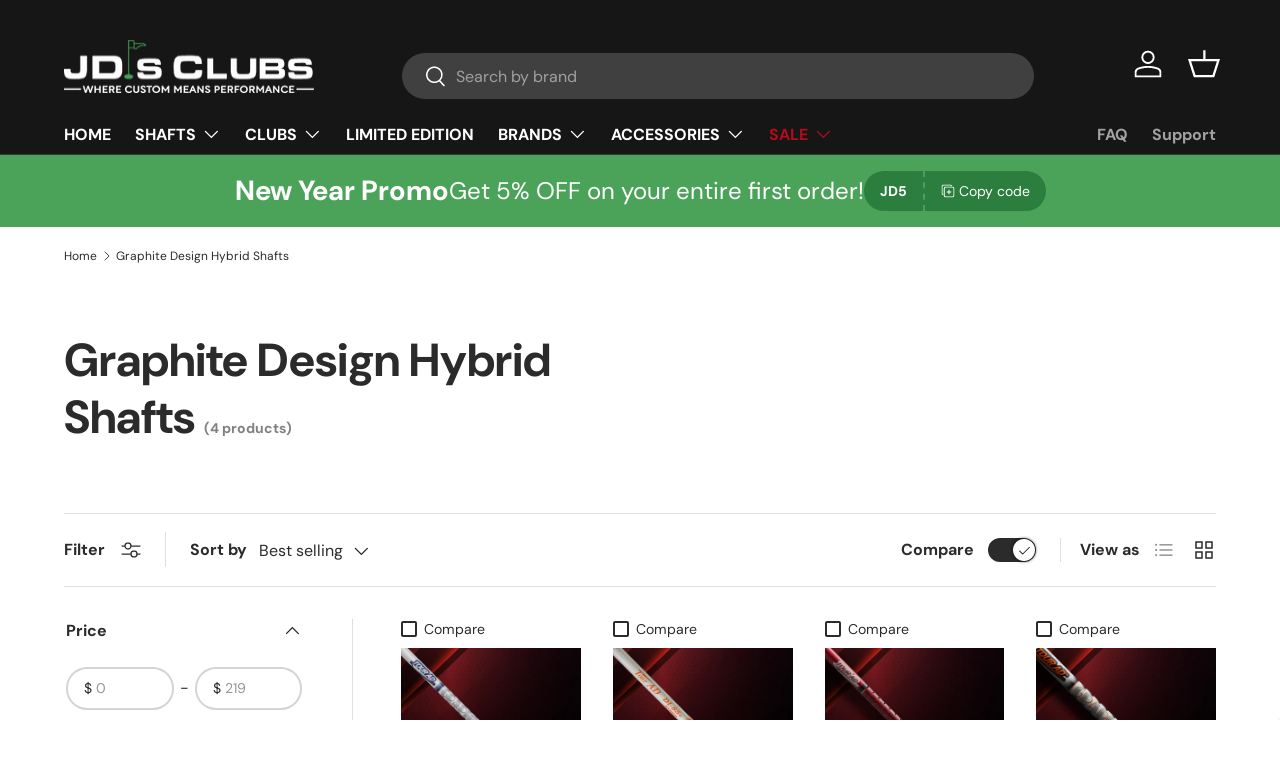

--- FILE ---
content_type: text/html; charset=utf-8
request_url: https://jdsclubs.com/collections/graphite-design-hybrid-shafts
body_size: 41262
content:
<!doctype html>
<html class="no-js" lang="en" dir="ltr">
<head>
 
<meta charset="utf-8">
<meta name="viewport" content="width=device-width,initial-scale=1">
<title>Graphite Design Hybrid Shafts &ndash; JD&#39;s Clubs</title><link rel="canonical" href="https://jdsclubs.com/collections/graphite-design-hybrid-shafts"><link rel="icon" href="//jdsclubs.com/cdn/shop/files/Untitled_design_5_4396eb9b-d0a8-4855-a556-824ec13d09bb.png?crop=center&height=48&v=1706893207&width=48" type="image/png"><meta property="og:site_name" content="JD&#39;s Clubs">
<meta property="og:url" content="https://jdsclubs.com/collections/graphite-design-hybrid-shafts">
<meta property="og:title" content="Graphite Design Hybrid Shafts">
<meta property="og:type" content="product.group">
<meta property="og:description" content="JD&#39;s Clubs: Purchase custom aftermarket golf shafts with the fastest U.S. turnaround. Ideal for serious recreational golfers. Quality hand-built clubs from top manufacturers. Get 5% OFF your first order - JDS5. Nationwide and international shipping available."><meta property="og:image" content="http://jdsclubs.com/cdn/shop/files/Social_Sharing_Image_JD.png?crop=center&height=1200&v=1706160221&width=1200">
  <meta property="og:image:secure_url" content="https://jdsclubs.com/cdn/shop/files/Social_Sharing_Image_JD.png?crop=center&height=1200&v=1706160221&width=1200">
  <meta property="og:image:width" content="1200">
  <meta property="og:image:height" content="628"><meta name="twitter:site" content="@jdsclubs"><meta name="twitter:card" content="summary_large_image">
<meta name="twitter:title" content="Graphite Design Hybrid Shafts">
<meta name="twitter:description" content="JD&#39;s Clubs: Purchase custom aftermarket golf shafts with the fastest U.S. turnaround. Ideal for serious recreational golfers. Quality hand-built clubs from top manufacturers. Get 5% OFF your first order - JDS5. Nationwide and international shipping available.">
<!-- Google Search Console Verification -->
<meta name="google-site-verification" content="DVxBAODaQs3AWPoIDOmt958KsGPvwd7dJxhzZ5fQRV0" />
<!-- End Google Search Console Verification -->
  
<!-- Google tag (gtag.js) -->
<script async src="https://www.googletagmanager.com/gtag/js?id=AW-1011191385"></script>
<script>
  window.dataLayer = window.dataLayer || [];
  function gtag(){dataLayer.push(arguments);}
  gtag('js', new Date());

  gtag('config', 'AW-1011191385');
</script>

  <!-- Google Tag Manager -->
<script>(function(w,d,s,l,i){w[l]=w[l]||[];w[l].push({'gtm.start':
new Date().getTime(),event:'gtm.js'});var f=d.getElementsByTagName(s)[0],
j=d.createElement(s),dl=l!='dataLayer'?'&l='+l:'';j.async=true;j.src=
'https://www.googletagmanager.com/gtm.js?id='+i+dl;f.parentNode.insertBefore(j,f);
})(window,document,'script','dataLayer','GTM-KBL447HK');</script>
<!-- End Google Tag Manager -->
  <script src="https://apis.google.com/js/platform.js?onload=renderBadge" async defer></script>

<script>
  window.renderBadge = function() {
    var ratingBadgeContainer = document.createElement("div");
    document.body.appendChild(ratingBadgeContainer);
    window.gapi.load('ratingbadge', function() {
      window.gapi.ratingbadge.render(ratingBadgeContainer, {"merchant_id": 5336042514});
    });
  }
</script><style data-shopify>
@font-face {
  font-family: "DM Sans";
  font-weight: 400;
  font-style: normal;
  font-display: swap;
  src: url("//jdsclubs.com/cdn/fonts/dm_sans/dmsans_n4.ec80bd4dd7e1a334c969c265873491ae56018d72.woff2") format("woff2"),
       url("//jdsclubs.com/cdn/fonts/dm_sans/dmsans_n4.87bdd914d8a61247b911147ae68e754d695c58a6.woff") format("woff");
}
@font-face {
  font-family: "DM Sans";
  font-weight: 700;
  font-style: normal;
  font-display: swap;
  src: url("//jdsclubs.com/cdn/fonts/dm_sans/dmsans_n7.97e21d81502002291ea1de8aefb79170c6946ce5.woff2") format("woff2"),
       url("//jdsclubs.com/cdn/fonts/dm_sans/dmsans_n7.af5c214f5116410ca1d53a2090665620e78e2e1b.woff") format("woff");
}
@font-face {
  font-family: "DM Sans";
  font-weight: 400;
  font-style: italic;
  font-display: swap;
  src: url("//jdsclubs.com/cdn/fonts/dm_sans/dmsans_i4.b8fe05e69ee95d5a53155c346957d8cbf5081c1a.woff2") format("woff2"),
       url("//jdsclubs.com/cdn/fonts/dm_sans/dmsans_i4.403fe28ee2ea63e142575c0aa47684d65f8c23a0.woff") format("woff");
}
@font-face {
  font-family: "DM Sans";
  font-weight: 700;
  font-style: italic;
  font-display: swap;
  src: url("//jdsclubs.com/cdn/fonts/dm_sans/dmsans_i7.52b57f7d7342eb7255084623d98ab83fd96e7f9b.woff2") format("woff2"),
       url("//jdsclubs.com/cdn/fonts/dm_sans/dmsans_i7.d5e14ef18a1d4a8ce78a4187580b4eb1759c2eda.woff") format("woff");
}
@font-face {
  font-family: "DM Sans";
  font-weight: 700;
  font-style: normal;
  font-display: swap;
  src: url("//jdsclubs.com/cdn/fonts/dm_sans/dmsans_n7.97e21d81502002291ea1de8aefb79170c6946ce5.woff2") format("woff2"),
       url("//jdsclubs.com/cdn/fonts/dm_sans/dmsans_n7.af5c214f5116410ca1d53a2090665620e78e2e1b.woff") format("woff");
}
@font-face {
  font-family: "DM Sans";
  font-weight: 700;
  font-style: normal;
  font-display: swap;
  src: url("//jdsclubs.com/cdn/fonts/dm_sans/dmsans_n7.97e21d81502002291ea1de8aefb79170c6946ce5.woff2") format("woff2"),
       url("//jdsclubs.com/cdn/fonts/dm_sans/dmsans_n7.af5c214f5116410ca1d53a2090665620e78e2e1b.woff") format("woff");
}
:root {
      --bg-color: 255 255 255 / 1.0;
      --bg-color-og: 255 255 255 / 1.0;
      --heading-color: 42 43 42;
      --text-color: 42 43 42;
      --text-color-og: 42 43 42;
      --scrollbar-color: 42 43 42;
      --link-color: 42 43 42;
      --link-color-og: 42 43 42;
      --star-color: 255 159 28;--swatch-border-color-default: 212 213 212;
        --swatch-border-color-active: 149 149 149;
        --swatch-card-size: 32px;
        --swatch-variant-picker-size: 34px;--color-scheme-1-bg: ;
      --color-scheme-1-grad: linear-gradient(360deg, rgba(22, 22, 22, 1) 100%, rgba(25, 28, 25, 1) 100%);
      --color-scheme-1-heading: 42 43 42;
      --color-scheme-1-text: 42 43 42;
      --color-scheme-1-btn-bg: 255 88 13;
      --color-scheme-1-btn-text: 255 255 255;
      --color-scheme-1-btn-bg-hover: 255 124 64;--color-scheme-2-bg: 42 43 42 / 1.0;
      --color-scheme-2-grad: linear-gradient(225deg, rgba(51, 59, 67, 0.88) 8%, rgba(41, 47, 54, 1) 56%, rgba(20, 20, 20, 1) 92%);
      --color-scheme-2-heading: 255 88 13;
      --color-scheme-2-text: 255 255 255;
      --color-scheme-2-btn-bg: 255 88 13;
      --color-scheme-2-btn-text: 255 255 255;
      --color-scheme-2-btn-bg-hover: 255 124 64;--color-scheme-3-bg: 44 126 63 / 1.0;
      --color-scheme-3-grad: linear-gradient(78deg, rgba(74, 163, 89, 1), rgba(74, 163, 89, 1) 100%);
      --color-scheme-3-heading: 255 255 255;
      --color-scheme-3-text: 255 255 255;
      --color-scheme-3-btn-bg: 44 126 63;
      --color-scheme-3-btn-text: 255 255 255;
      --color-scheme-3-btn-bg-hover: 81 155 98;

      --drawer-bg-color: 255 255 255 / 1.0;
      --drawer-text-color: 42 43 42;

      --panel-bg-color: 255 255 255 / 1.0;
      --panel-heading-color: 42 43 42;
      --panel-text-color: 42 43 42;

      --in-stock-text-color: 44 126 63;
      --low-stock-text-color: 210 134 26;
      --very-low-stock-text-color: 180 12 28;
      --no-stock-text-color: 119 119 119;

      --error-bg-color: 252 237 238;
      --error-text-color: 180 12 28;
      --success-bg-color: 232 246 234;
      --success-text-color: 44 126 63;
      --info-bg-color: 228 237 250;
      --info-text-color: 26 102 210;

      --heading-font-family: "DM Sans", sans-serif;
      --heading-font-style: normal;
      --heading-font-weight: 700;
      --heading-scale-start: 4;

      --navigation-font-family: "DM Sans", sans-serif;
      --navigation-font-style: normal;
      --navigation-font-weight: 700;--heading-text-transform: none;
--subheading-text-transform: none;
      --body-font-family: "DM Sans", sans-serif;
      --body-font-style: normal;
      --body-font-weight: 400;
      --body-font-size: 16;

      --section-gap: 48;
      --heading-gap: calc(8 * var(--space-unit));--grid-column-gap: 20px;--btn-bg-color: 42 43 42;
      --btn-bg-hover-color: 82 83 82;
      --btn-text-color: 255 255 255;
      --btn-bg-color-og: 42 43 42;
      --btn-text-color-og: 255 255 255;
      --btn-alt-bg-color: 255 255 255;
      --btn-alt-bg-alpha: 1.0;
      --btn-alt-text-color: 42 43 42;
      --btn-border-width: 2px;
      --btn-padding-y: 12px;

      
      --btn-border-radius: 28px;
      

      --btn-lg-border-radius: 50%;
      --btn-icon-border-radius: 50%;
      --input-with-btn-inner-radius: var(--btn-border-radius);

      --input-bg-color: 255 255 255 / 1.0;
      --input-text-color: 42 43 42;
      --input-border-width: 2px;
      --input-border-radius: 26px;
      --textarea-border-radius: 12px;
      --input-border-radius: 28px;
      --input-lg-border-radius: 34px;
      --input-bg-color-diff-3: #f7f7f7;
      --input-bg-color-diff-6: #f0f0f0;

      --modal-border-radius: 16px;
      --modal-overlay-color: 0 0 0;
      --modal-overlay-opacity: 0.4;
      --drawer-border-radius: 16px;
      --overlay-border-radius: 0px;--custom-label-bg-color: 13 44 84;
      --custom-label-text-color: 255 255 255;--sale-label-bg-color: 255 0 0;
      --sale-label-text-color: 255 255 255;--sold-out-label-bg-color: 42 43 42;
      --sold-out-label-text-color: 255 255 255;--new-label-bg-color: 127 184 0;
      --new-label-text-color: 255 255 255;--preorder-label-bg-color: 0 166 237;
      --preorder-label-text-color: 255 255 255;

      --page-width: 1500px;
      --gutter-sm: 20px;
      --gutter-md: 32px;
      --gutter-lg: 64px;

      --payment-terms-bg-color: #ffffff;

      --coll-card-bg-color: #F9F9F9;
      --coll-card-border-color: #f2f2f2;--blend-bg-color: #f4f4f4;
        
          --aos-animate-duration: 0.6s;
        

        
          --aos-min-width: 0;
        
      

      --reading-width: 48em;
    }

    @media (max-width: 769px) {
      :root {
        --reading-width: 36em;
      }
    }
  </style><link rel="stylesheet" href="//jdsclubs.com/cdn/shop/t/3/assets/main.css?v=15416950952612552821707906228">
  <script src="//jdsclubs.com/cdn/shop/t/3/assets/main.js?v=11727901766902187221700116191" defer="defer"></script><link rel="preload" href="//jdsclubs.com/cdn/fonts/dm_sans/dmsans_n4.ec80bd4dd7e1a334c969c265873491ae56018d72.woff2" as="font" type="font/woff2" crossorigin fetchpriority="high"><link rel="preload" href="//jdsclubs.com/cdn/fonts/dm_sans/dmsans_n7.97e21d81502002291ea1de8aefb79170c6946ce5.woff2" as="font" type="font/woff2" crossorigin fetchpriority="high"><link rel="stylesheet" href="//jdsclubs.com/cdn/shop/t/3/assets/swatches.css?v=44345390292054867641736128370" media="print" onload="this.media='all'">
    <noscript><link rel="stylesheet" href="//jdsclubs.com/cdn/shop/t/3/assets/swatches.css?v=44345390292054867641736128370"></noscript><script>window.performance && window.performance.mark && window.performance.mark('shopify.content_for_header.start');</script><meta name="google-site-verification" content="nlEgJV90ka7oyOpfGzU4m7LZyGuFkXep24p9DFHSklQ">
<meta id="shopify-digital-wallet" name="shopify-digital-wallet" content="/80520151315/digital_wallets/dialog">
<meta name="shopify-checkout-api-token" content="d68880ca61982761bf47317e72202adc">
<meta id="in-context-paypal-metadata" data-shop-id="80520151315" data-venmo-supported="true" data-environment="production" data-locale="en_US" data-paypal-v4="true" data-currency="USD">
<link rel="alternate" type="application/atom+xml" title="Feed" href="/collections/graphite-design-hybrid-shafts.atom" />
<link rel="alternate" type="application/json+oembed" href="https://jdsclubs.com/collections/graphite-design-hybrid-shafts.oembed">
<script async="async" src="/checkouts/internal/preloads.js?locale=en-US"></script>
<link rel="preconnect" href="https://shop.app" crossorigin="anonymous">
<script async="async" src="https://shop.app/checkouts/internal/preloads.js?locale=en-US&shop_id=80520151315" crossorigin="anonymous"></script>
<script id="apple-pay-shop-capabilities" type="application/json">{"shopId":80520151315,"countryCode":"US","currencyCode":"USD","merchantCapabilities":["supports3DS"],"merchantId":"gid:\/\/shopify\/Shop\/80520151315","merchantName":"JD's Clubs","requiredBillingContactFields":["postalAddress","email"],"requiredShippingContactFields":["postalAddress","email"],"shippingType":"shipping","supportedNetworks":["visa","masterCard","amex","discover","elo","jcb"],"total":{"type":"pending","label":"JD's Clubs","amount":"1.00"},"shopifyPaymentsEnabled":true,"supportsSubscriptions":true}</script>
<script id="shopify-features" type="application/json">{"accessToken":"d68880ca61982761bf47317e72202adc","betas":["rich-media-storefront-analytics"],"domain":"jdsclubs.com","predictiveSearch":true,"shopId":80520151315,"locale":"en"}</script>
<script>var Shopify = Shopify || {};
Shopify.shop = "jds-clubs.myshopify.com";
Shopify.locale = "en";
Shopify.currency = {"active":"USD","rate":"1.0"};
Shopify.country = "US";
Shopify.theme = {"name":"Enterprise","id":158247813395,"schema_name":"Enterprise","schema_version":"1.1.1","theme_store_id":1657,"role":"main"};
Shopify.theme.handle = "null";
Shopify.theme.style = {"id":null,"handle":null};
Shopify.cdnHost = "jdsclubs.com/cdn";
Shopify.routes = Shopify.routes || {};
Shopify.routes.root = "/";</script>
<script type="module">!function(o){(o.Shopify=o.Shopify||{}).modules=!0}(window);</script>
<script>!function(o){function n(){var o=[];function n(){o.push(Array.prototype.slice.apply(arguments))}return n.q=o,n}var t=o.Shopify=o.Shopify||{};t.loadFeatures=n(),t.autoloadFeatures=n()}(window);</script>
<script>
  window.ShopifyPay = window.ShopifyPay || {};
  window.ShopifyPay.apiHost = "shop.app\/pay";
  window.ShopifyPay.redirectState = null;
</script>
<script id="shop-js-analytics" type="application/json">{"pageType":"collection"}</script>
<script defer="defer" async type="module" src="//jdsclubs.com/cdn/shopifycloud/shop-js/modules/v2/client.init-shop-cart-sync_BdyHc3Nr.en.esm.js"></script>
<script defer="defer" async type="module" src="//jdsclubs.com/cdn/shopifycloud/shop-js/modules/v2/chunk.common_Daul8nwZ.esm.js"></script>
<script type="module">
  await import("//jdsclubs.com/cdn/shopifycloud/shop-js/modules/v2/client.init-shop-cart-sync_BdyHc3Nr.en.esm.js");
await import("//jdsclubs.com/cdn/shopifycloud/shop-js/modules/v2/chunk.common_Daul8nwZ.esm.js");

  window.Shopify.SignInWithShop?.initShopCartSync?.({"fedCMEnabled":true,"windoidEnabled":true});

</script>
<script>
  window.Shopify = window.Shopify || {};
  if (!window.Shopify.featureAssets) window.Shopify.featureAssets = {};
  window.Shopify.featureAssets['shop-js'] = {"shop-cart-sync":["modules/v2/client.shop-cart-sync_QYOiDySF.en.esm.js","modules/v2/chunk.common_Daul8nwZ.esm.js"],"init-fed-cm":["modules/v2/client.init-fed-cm_DchLp9rc.en.esm.js","modules/v2/chunk.common_Daul8nwZ.esm.js"],"shop-button":["modules/v2/client.shop-button_OV7bAJc5.en.esm.js","modules/v2/chunk.common_Daul8nwZ.esm.js"],"init-windoid":["modules/v2/client.init-windoid_DwxFKQ8e.en.esm.js","modules/v2/chunk.common_Daul8nwZ.esm.js"],"shop-cash-offers":["modules/v2/client.shop-cash-offers_DWtL6Bq3.en.esm.js","modules/v2/chunk.common_Daul8nwZ.esm.js","modules/v2/chunk.modal_CQq8HTM6.esm.js"],"shop-toast-manager":["modules/v2/client.shop-toast-manager_CX9r1SjA.en.esm.js","modules/v2/chunk.common_Daul8nwZ.esm.js"],"init-shop-email-lookup-coordinator":["modules/v2/client.init-shop-email-lookup-coordinator_UhKnw74l.en.esm.js","modules/v2/chunk.common_Daul8nwZ.esm.js"],"pay-button":["modules/v2/client.pay-button_DzxNnLDY.en.esm.js","modules/v2/chunk.common_Daul8nwZ.esm.js"],"avatar":["modules/v2/client.avatar_BTnouDA3.en.esm.js"],"init-shop-cart-sync":["modules/v2/client.init-shop-cart-sync_BdyHc3Nr.en.esm.js","modules/v2/chunk.common_Daul8nwZ.esm.js"],"shop-login-button":["modules/v2/client.shop-login-button_D8B466_1.en.esm.js","modules/v2/chunk.common_Daul8nwZ.esm.js","modules/v2/chunk.modal_CQq8HTM6.esm.js"],"init-customer-accounts-sign-up":["modules/v2/client.init-customer-accounts-sign-up_C8fpPm4i.en.esm.js","modules/v2/client.shop-login-button_D8B466_1.en.esm.js","modules/v2/chunk.common_Daul8nwZ.esm.js","modules/v2/chunk.modal_CQq8HTM6.esm.js"],"init-shop-for-new-customer-accounts":["modules/v2/client.init-shop-for-new-customer-accounts_CVTO0Ztu.en.esm.js","modules/v2/client.shop-login-button_D8B466_1.en.esm.js","modules/v2/chunk.common_Daul8nwZ.esm.js","modules/v2/chunk.modal_CQq8HTM6.esm.js"],"init-customer-accounts":["modules/v2/client.init-customer-accounts_dRgKMfrE.en.esm.js","modules/v2/client.shop-login-button_D8B466_1.en.esm.js","modules/v2/chunk.common_Daul8nwZ.esm.js","modules/v2/chunk.modal_CQq8HTM6.esm.js"],"shop-follow-button":["modules/v2/client.shop-follow-button_CkZpjEct.en.esm.js","modules/v2/chunk.common_Daul8nwZ.esm.js","modules/v2/chunk.modal_CQq8HTM6.esm.js"],"lead-capture":["modules/v2/client.lead-capture_BntHBhfp.en.esm.js","modules/v2/chunk.common_Daul8nwZ.esm.js","modules/v2/chunk.modal_CQq8HTM6.esm.js"],"checkout-modal":["modules/v2/client.checkout-modal_CfxcYbTm.en.esm.js","modules/v2/chunk.common_Daul8nwZ.esm.js","modules/v2/chunk.modal_CQq8HTM6.esm.js"],"shop-login":["modules/v2/client.shop-login_Da4GZ2H6.en.esm.js","modules/v2/chunk.common_Daul8nwZ.esm.js","modules/v2/chunk.modal_CQq8HTM6.esm.js"],"payment-terms":["modules/v2/client.payment-terms_MV4M3zvL.en.esm.js","modules/v2/chunk.common_Daul8nwZ.esm.js","modules/v2/chunk.modal_CQq8HTM6.esm.js"]};
</script>
<script id="__st">var __st={"a":80520151315,"offset":-21600,"reqid":"5a9d71fb-1cd7-4397-8896-5b0c33ec9707-1768966809","pageurl":"jdsclubs.com\/collections\/graphite-design-hybrid-shafts","u":"9b42f0e44a98","p":"collection","rtyp":"collection","rid":469839282451};</script>
<script>window.ShopifyPaypalV4VisibilityTracking = true;</script>
<script id="captcha-bootstrap">!function(){'use strict';const t='contact',e='account',n='new_comment',o=[[t,t],['blogs',n],['comments',n],[t,'customer']],c=[[e,'customer_login'],[e,'guest_login'],[e,'recover_customer_password'],[e,'create_customer']],r=t=>t.map((([t,e])=>`form[action*='/${t}']:not([data-nocaptcha='true']) input[name='form_type'][value='${e}']`)).join(','),a=t=>()=>t?[...document.querySelectorAll(t)].map((t=>t.form)):[];function s(){const t=[...o],e=r(t);return a(e)}const i='password',u='form_key',d=['recaptcha-v3-token','g-recaptcha-response','h-captcha-response',i],f=()=>{try{return window.sessionStorage}catch{return}},m='__shopify_v',_=t=>t.elements[u];function p(t,e,n=!1){try{const o=window.sessionStorage,c=JSON.parse(o.getItem(e)),{data:r}=function(t){const{data:e,action:n}=t;return t[m]||n?{data:e,action:n}:{data:t,action:n}}(c);for(const[e,n]of Object.entries(r))t.elements[e]&&(t.elements[e].value=n);n&&o.removeItem(e)}catch(o){console.error('form repopulation failed',{error:o})}}const l='form_type',E='cptcha';function T(t){t.dataset[E]=!0}const w=window,h=w.document,L='Shopify',v='ce_forms',y='captcha';let A=!1;((t,e)=>{const n=(g='f06e6c50-85a8-45c8-87d0-21a2b65856fe',I='https://cdn.shopify.com/shopifycloud/storefront-forms-hcaptcha/ce_storefront_forms_captcha_hcaptcha.v1.5.2.iife.js',D={infoText:'Protected by hCaptcha',privacyText:'Privacy',termsText:'Terms'},(t,e,n)=>{const o=w[L][v],c=o.bindForm;if(c)return c(t,g,e,D).then(n);var r;o.q.push([[t,g,e,D],n]),r=I,A||(h.body.append(Object.assign(h.createElement('script'),{id:'captcha-provider',async:!0,src:r})),A=!0)});var g,I,D;w[L]=w[L]||{},w[L][v]=w[L][v]||{},w[L][v].q=[],w[L][y]=w[L][y]||{},w[L][y].protect=function(t,e){n(t,void 0,e),T(t)},Object.freeze(w[L][y]),function(t,e,n,w,h,L){const[v,y,A,g]=function(t,e,n){const i=e?o:[],u=t?c:[],d=[...i,...u],f=r(d),m=r(i),_=r(d.filter((([t,e])=>n.includes(e))));return[a(f),a(m),a(_),s()]}(w,h,L),I=t=>{const e=t.target;return e instanceof HTMLFormElement?e:e&&e.form},D=t=>v().includes(t);t.addEventListener('submit',(t=>{const e=I(t);if(!e)return;const n=D(e)&&!e.dataset.hcaptchaBound&&!e.dataset.recaptchaBound,o=_(e),c=g().includes(e)&&(!o||!o.value);(n||c)&&t.preventDefault(),c&&!n&&(function(t){try{if(!f())return;!function(t){const e=f();if(!e)return;const n=_(t);if(!n)return;const o=n.value;o&&e.removeItem(o)}(t);const e=Array.from(Array(32),(()=>Math.random().toString(36)[2])).join('');!function(t,e){_(t)||t.append(Object.assign(document.createElement('input'),{type:'hidden',name:u})),t.elements[u].value=e}(t,e),function(t,e){const n=f();if(!n)return;const o=[...t.querySelectorAll(`input[type='${i}']`)].map((({name:t})=>t)),c=[...d,...o],r={};for(const[a,s]of new FormData(t).entries())c.includes(a)||(r[a]=s);n.setItem(e,JSON.stringify({[m]:1,action:t.action,data:r}))}(t,e)}catch(e){console.error('failed to persist form',e)}}(e),e.submit())}));const S=(t,e)=>{t&&!t.dataset[E]&&(n(t,e.some((e=>e===t))),T(t))};for(const o of['focusin','change'])t.addEventListener(o,(t=>{const e=I(t);D(e)&&S(e,y())}));const B=e.get('form_key'),M=e.get(l),P=B&&M;t.addEventListener('DOMContentLoaded',(()=>{const t=y();if(P)for(const e of t)e.elements[l].value===M&&p(e,B);[...new Set([...A(),...v().filter((t=>'true'===t.dataset.shopifyCaptcha))])].forEach((e=>S(e,t)))}))}(h,new URLSearchParams(w.location.search),n,t,e,['guest_login'])})(!0,!0)}();</script>
<script integrity="sha256-4kQ18oKyAcykRKYeNunJcIwy7WH5gtpwJnB7kiuLZ1E=" data-source-attribution="shopify.loadfeatures" defer="defer" src="//jdsclubs.com/cdn/shopifycloud/storefront/assets/storefront/load_feature-a0a9edcb.js" crossorigin="anonymous"></script>
<script crossorigin="anonymous" defer="defer" src="//jdsclubs.com/cdn/shopifycloud/storefront/assets/shopify_pay/storefront-65b4c6d7.js?v=20250812"></script>
<script data-source-attribution="shopify.dynamic_checkout.dynamic.init">var Shopify=Shopify||{};Shopify.PaymentButton=Shopify.PaymentButton||{isStorefrontPortableWallets:!0,init:function(){window.Shopify.PaymentButton.init=function(){};var t=document.createElement("script");t.src="https://jdsclubs.com/cdn/shopifycloud/portable-wallets/latest/portable-wallets.en.js",t.type="module",document.head.appendChild(t)}};
</script>
<script data-source-attribution="shopify.dynamic_checkout.buyer_consent">
  function portableWalletsHideBuyerConsent(e){var t=document.getElementById("shopify-buyer-consent"),n=document.getElementById("shopify-subscription-policy-button");t&&n&&(t.classList.add("hidden"),t.setAttribute("aria-hidden","true"),n.removeEventListener("click",e))}function portableWalletsShowBuyerConsent(e){var t=document.getElementById("shopify-buyer-consent"),n=document.getElementById("shopify-subscription-policy-button");t&&n&&(t.classList.remove("hidden"),t.removeAttribute("aria-hidden"),n.addEventListener("click",e))}window.Shopify?.PaymentButton&&(window.Shopify.PaymentButton.hideBuyerConsent=portableWalletsHideBuyerConsent,window.Shopify.PaymentButton.showBuyerConsent=portableWalletsShowBuyerConsent);
</script>
<script data-source-attribution="shopify.dynamic_checkout.cart.bootstrap">document.addEventListener("DOMContentLoaded",(function(){function t(){return document.querySelector("shopify-accelerated-checkout-cart, shopify-accelerated-checkout")}if(t())Shopify.PaymentButton.init();else{new MutationObserver((function(e,n){t()&&(Shopify.PaymentButton.init(),n.disconnect())})).observe(document.body,{childList:!0,subtree:!0})}}));
</script>
<script id='scb4127' type='text/javascript' async='' src='https://jdsclubs.com/cdn/shopifycloud/privacy-banner/storefront-banner.js'></script><link id="shopify-accelerated-checkout-styles" rel="stylesheet" media="screen" href="https://jdsclubs.com/cdn/shopifycloud/portable-wallets/latest/accelerated-checkout-backwards-compat.css" crossorigin="anonymous">
<style id="shopify-accelerated-checkout-cart">
        #shopify-buyer-consent {
  margin-top: 1em;
  display: inline-block;
  width: 100%;
}

#shopify-buyer-consent.hidden {
  display: none;
}

#shopify-subscription-policy-button {
  background: none;
  border: none;
  padding: 0;
  text-decoration: underline;
  font-size: inherit;
  cursor: pointer;
}

#shopify-subscription-policy-button::before {
  box-shadow: none;
}

      </style>
<script id="sections-script" data-sections="header,footer" defer="defer" src="//jdsclubs.com/cdn/shop/t/3/compiled_assets/scripts.js?v=11389"></script>
<script>window.performance && window.performance.mark && window.performance.mark('shopify.content_for_header.end');</script>

<script>
    window.BOLD = window.BOLD || {};
        window.BOLD.options = window.BOLD.options || {};
        window.BOLD.options.settings = window.BOLD.options.settings || {};
        window.BOLD.options.settings.v1_variant_mode = window.BOLD.options.settings.v1_variant_mode || true;
        window.BOLD.options.settings.hybrid_fix_auto_insert_inputs =
        window.BOLD.options.settings.hybrid_fix_auto_insert_inputs || true;
</script>
<script>window.BOLD = window.BOLD || {};
    window.BOLD.common = window.BOLD.common || {};
    window.BOLD.common.Shopify = window.BOLD.common.Shopify || {};
    window.BOLD.common.Shopify.shop = {
      domain: 'jdsclubs.com',
      permanent_domain: 'jds-clubs.myshopify.com',
      url: 'https://jdsclubs.com',
      secure_url: 'https://jdsclubs.com',money_format: "${{amount}}",currency: "USD"
    };
    window.BOLD.common.Shopify.customer = {
      id: null,
      tags: null,
    };
    window.BOLD.common.Shopify.cart = {"note":null,"attributes":{},"original_total_price":0,"total_price":0,"total_discount":0,"total_weight":0.0,"item_count":0,"items":[],"requires_shipping":false,"currency":"USD","items_subtotal_price":0,"cart_level_discount_applications":[],"checkout_charge_amount":0};
    window.BOLD.common.template = 'collection';window.BOLD.common.Shopify.formatMoney = function(money, format) {
        function n(t, e) {
            return "undefined" == typeof t ? e : t
        }
        function r(t, e, r, i) {
            if (e = n(e, 2),
                r = n(r, ","),
                i = n(i, "."),
            isNaN(t) || null == t)
                return 0;
            t = (t / 100).toFixed(e);
            var o = t.split(".")
                , a = o[0].replace(/(\d)(?=(\d\d\d)+(?!\d))/g, "$1" + r)
                , s = o[1] ? i + o[1] : "";
            return a + s
        }
        "string" == typeof money && (money = money.replace(".", ""));
        var i = ""
            , o = /\{\{\s*(\w+)\s*\}\}/
            , a = format || window.BOLD.common.Shopify.shop.money_format || window.Shopify.money_format || "$ {{ amount }}";
        switch (a.match(o)[1]) {
            case "amount":
                i = r(money, 2, ",", ".");
                break;
            case "amount_no_decimals":
                i = r(money, 0, ",", ".");
                break;
            case "amount_with_comma_separator":
                i = r(money, 2, ".", ",");
                break;
            case "amount_no_decimals_with_comma_separator":
                i = r(money, 0, ".", ",");
                break;
            case "amount_with_space_separator":
                i = r(money, 2, " ", ",");
                break;
            case "amount_no_decimals_with_space_separator":
                i = r(money, 0, " ", ",");
                break;
            case "amount_with_apostrophe_separator":
                i = r(money, 2, "'", ".");
                break;
        }
        return a.replace(o, i);
    };
    window.BOLD.common.Shopify.saveProduct = function (handle, product) {
      if (typeof handle === 'string' && typeof window.BOLD.common.Shopify.products[handle] === 'undefined') {
        if (typeof product === 'number') {
          window.BOLD.common.Shopify.handles[product] = handle;
          product = { id: product };
        }
        window.BOLD.common.Shopify.products[handle] = product;
      }
    };
    window.BOLD.common.Shopify.saveVariant = function (variant_id, variant) {
      if (typeof variant_id === 'number' && typeof window.BOLD.common.Shopify.variants[variant_id] === 'undefined') {
        window.BOLD.common.Shopify.variants[variant_id] = variant;
      }
    };window.BOLD.common.Shopify.products = window.BOLD.common.Shopify.products || {};
    window.BOLD.common.Shopify.variants = window.BOLD.common.Shopify.variants || {};
    window.BOLD.common.Shopify.handles = window.BOLD.common.Shopify.handles || {};window.BOLD.common.Shopify.saveProduct(null, null);window.BOLD.apps_installed = {"Product Options":2} || {};window.BOLD.common.Shopify.saveProduct("graphite-design-tour-ad-hy-rescue-hybrid-golf-shaft", 8991560925459);window.BOLD.common.Shopify.saveVariant(47726233485587, { product_id: 8991560925459, product_handle: "graphite-design-tour-ad-hy-rescue-hybrid-golf-shaft", price: 16900, group_id: '', csp_metafield: {}});window.BOLD.common.Shopify.saveVariant(47726233518355, { product_id: 8991560925459, product_handle: "graphite-design-tour-ad-hy-rescue-hybrid-golf-shaft", price: 16900, group_id: '', csp_metafield: {}});window.BOLD.common.Shopify.saveVariant(47726233551123, { product_id: 8991560925459, product_handle: "graphite-design-tour-ad-hy-rescue-hybrid-golf-shaft", price: 16900, group_id: '', csp_metafield: {}});window.BOLD.common.Shopify.saveVariant(47726233583891, { product_id: 8991560925459, product_handle: "graphite-design-tour-ad-hy-rescue-hybrid-golf-shaft", price: 16900, group_id: '', csp_metafield: {}});window.BOLD.common.Shopify.saveVariant(47726233616659, { product_id: 8991560925459, product_handle: "graphite-design-tour-ad-hy-rescue-hybrid-golf-shaft", price: 16900, group_id: '', csp_metafield: {}});window.BOLD.common.Shopify.saveVariant(47726233682195, { product_id: 8991560925459, product_handle: "graphite-design-tour-ad-hy-rescue-hybrid-golf-shaft", price: 16900, group_id: '', csp_metafield: {}});window.BOLD.common.Shopify.saveVariant(47726233714963, { product_id: 8991560925459, product_handle: "graphite-design-tour-ad-hy-rescue-hybrid-golf-shaft", price: 16900, group_id: '', csp_metafield: {}});window.BOLD.common.Shopify.saveVariant(47726233747731, { product_id: 8991560925459, product_handle: "graphite-design-tour-ad-hy-rescue-hybrid-golf-shaft", price: 16900, group_id: '', csp_metafield: {}});window.BOLD.common.Shopify.saveVariant(47726233780499, { product_id: 8991560925459, product_handle: "graphite-design-tour-ad-hy-rescue-hybrid-golf-shaft", price: 16900, group_id: '', csp_metafield: {}});window.BOLD.common.Shopify.saveProduct("graphite-design-tour-ad-di-rescue-hybrid-golf-shaft", 8991554568467);window.BOLD.common.Shopify.saveVariant(49991191101715, { product_id: 8991554568467, product_handle: "graphite-design-tour-ad-di-rescue-hybrid-golf-shaft", price: 21900, group_id: '', csp_metafield: {}});window.BOLD.common.Shopify.saveVariant(47726206058771, { product_id: 8991554568467, product_handle: "graphite-design-tour-ad-di-rescue-hybrid-golf-shaft", price: 21900, group_id: '', csp_metafield: {}});window.BOLD.common.Shopify.saveVariant(47726206157075, { product_id: 8991554568467, product_handle: "graphite-design-tour-ad-di-rescue-hybrid-golf-shaft", price: 21900, group_id: '', csp_metafield: {}});window.BOLD.common.Shopify.saveVariant(47726206189843, { product_id: 8991554568467, product_handle: "graphite-design-tour-ad-di-rescue-hybrid-golf-shaft", price: 21900, group_id: '', csp_metafield: {}});window.BOLD.common.Shopify.saveVariant(47726206222611, { product_id: 8991554568467, product_handle: "graphite-design-tour-ad-di-rescue-hybrid-golf-shaft", price: 21900, group_id: '', csp_metafield: {}});window.BOLD.common.Shopify.saveVariant(47726206255379, { product_id: 8991554568467, product_handle: "graphite-design-tour-ad-di-rescue-hybrid-golf-shaft", price: 21900, group_id: '', csp_metafield: {}});window.BOLD.common.Shopify.saveVariant(47726206288147, { product_id: 8991554568467, product_handle: "graphite-design-tour-ad-di-rescue-hybrid-golf-shaft", price: 21900, group_id: '', csp_metafield: {}});window.BOLD.common.Shopify.saveVariant(47726206320915, { product_id: 8991554568467, product_handle: "graphite-design-tour-ad-di-rescue-hybrid-golf-shaft", price: 21900, group_id: '', csp_metafield: {}});window.BOLD.common.Shopify.saveVariant(47726206353683, { product_id: 8991554568467, product_handle: "graphite-design-tour-ad-di-rescue-hybrid-golf-shaft", price: 21900, group_id: '', csp_metafield: {}});window.BOLD.common.Shopify.saveProduct("graphite-design-tour-ad-vf-hybrid-shaft", 9607662862611);window.BOLD.common.Shopify.saveVariant(49564270592275, { product_id: 9607662862611, product_handle: "graphite-design-tour-ad-vf-hybrid-shaft", price: 21900, group_id: '', csp_metafield: {}});window.BOLD.common.Shopify.saveVariant(49564270625043, { product_id: 9607662862611, product_handle: "graphite-design-tour-ad-vf-hybrid-shaft", price: 21900, group_id: '', csp_metafield: {}});window.BOLD.common.Shopify.saveVariant(49564270657811, { product_id: 9607662862611, product_handle: "graphite-design-tour-ad-vf-hybrid-shaft", price: 21900, group_id: '', csp_metafield: {}});window.BOLD.common.Shopify.saveVariant(49564270690579, { product_id: 9607662862611, product_handle: "graphite-design-tour-ad-vf-hybrid-shaft", price: 21900, group_id: '', csp_metafield: {}});window.BOLD.common.Shopify.saveVariant(49564270723347, { product_id: 9607662862611, product_handle: "graphite-design-tour-ad-vf-hybrid-shaft", price: 21900, group_id: '', csp_metafield: {}});window.BOLD.common.Shopify.saveVariant(49564270756115, { product_id: 9607662862611, product_handle: "graphite-design-tour-ad-vf-hybrid-shaft", price: 21900, group_id: '', csp_metafield: {}});window.BOLD.common.Shopify.saveVariant(49564270788883, { product_id: 9607662862611, product_handle: "graphite-design-tour-ad-vf-hybrid-shaft", price: 21900, group_id: '', csp_metafield: {}});window.BOLD.common.Shopify.saveVariant(49564270821651, { product_id: 9607662862611, product_handle: "graphite-design-tour-ad-vf-hybrid-shaft", price: 21900, group_id: '', csp_metafield: {}});window.BOLD.common.Shopify.saveVariant(49564270854419, { product_id: 9607662862611, product_handle: "graphite-design-tour-ad-vf-hybrid-shaft", price: 21900, group_id: '', csp_metafield: {}});window.BOLD.common.Shopify.saveVariant(49564270887187, { product_id: 9607662862611, product_handle: "graphite-design-tour-ad-vf-hybrid-shaft", price: 21900, group_id: '', csp_metafield: {}});window.BOLD.common.Shopify.saveProduct("graphite-design-tour-ad-iz-rescue-hybrid-golf-shaft", 8988663480595);window.BOLD.common.Shopify.saveVariant(47714823897363, { product_id: 8988663480595, product_handle: "graphite-design-tour-ad-iz-rescue-hybrid-golf-shaft", price: 21900, group_id: '', csp_metafield: {}});window.BOLD.common.Shopify.saveVariant(47714823930131, { product_id: 8988663480595, product_handle: "graphite-design-tour-ad-iz-rescue-hybrid-golf-shaft", price: 21900, group_id: '', csp_metafield: {}});window.BOLD.common.Shopify.saveVariant(47714823962899, { product_id: 8988663480595, product_handle: "graphite-design-tour-ad-iz-rescue-hybrid-golf-shaft", price: 21900, group_id: '', csp_metafield: {}});window.BOLD.common.Shopify.saveVariant(47714823995667, { product_id: 8988663480595, product_handle: "graphite-design-tour-ad-iz-rescue-hybrid-golf-shaft", price: 21900, group_id: '', csp_metafield: {}});window.BOLD.common.Shopify.saveVariant(47714824028435, { product_id: 8988663480595, product_handle: "graphite-design-tour-ad-iz-rescue-hybrid-golf-shaft", price: 21900, group_id: '', csp_metafield: {}});window.BOLD.common.Shopify.saveVariant(47714824061203, { product_id: 8988663480595, product_handle: "graphite-design-tour-ad-iz-rescue-hybrid-golf-shaft", price: 21900, group_id: '', csp_metafield: {}});window.BOLD.common.Shopify.saveVariant(47714824126739, { product_id: 8988663480595, product_handle: "graphite-design-tour-ad-iz-rescue-hybrid-golf-shaft", price: 21900, group_id: '', csp_metafield: {}});window.BOLD.common.Shopify.saveVariant(47714824159507, { product_id: 8988663480595, product_handle: "graphite-design-tour-ad-iz-rescue-hybrid-golf-shaft", price: 21900, group_id: '', csp_metafield: {}});window.BOLD.common.Shopify.metafields = window.BOLD.common.Shopify.metafields || {};window.BOLD.common.Shopify.metafields["bold_rp"] = {};window.BOLD.common.Shopify.metafields["bold_csp_defaults"] = {};window.BOLD.common.cacheParams = window.BOLD.common.cacheParams || {};
</script><link href="//jdsclubs.com/cdn/shop/t/3/assets/bold-options.css?v=45738815916844843551705581841" rel="stylesheet" type="text/css" media="all" />
<script defer src="https://options.shopapps.site/js/options.js"></script>
<script>
    window.BOLD.common.cacheParams.options = 1768928253;
</script>
  

    <script src="//jdsclubs.com/cdn/shop/t/3/assets/animate-on-scroll.js?v=15249566486942820451700116113" defer="defer"></script>
    <link rel="stylesheet" href="//jdsclubs.com/cdn/shop/t/3/assets/animate-on-scroll.css?v=116194678796051782541700116113">
  

  <script>document.documentElement.className = document.documentElement.className.replace('no-js', 'js');</script><!-- CC Custom Head Start --><!-- CC Custom Head End --><!-- BEGIN app block: shopify://apps/klaviyo-email-marketing-sms/blocks/klaviyo-onsite-embed/2632fe16-c075-4321-a88b-50b567f42507 -->












  <script async src="https://static.klaviyo.com/onsite/js/Y2jYzq/klaviyo.js?company_id=Y2jYzq"></script>
  <script>!function(){if(!window.klaviyo){window._klOnsite=window._klOnsite||[];try{window.klaviyo=new Proxy({},{get:function(n,i){return"push"===i?function(){var n;(n=window._klOnsite).push.apply(n,arguments)}:function(){for(var n=arguments.length,o=new Array(n),w=0;w<n;w++)o[w]=arguments[w];var t="function"==typeof o[o.length-1]?o.pop():void 0,e=new Promise((function(n){window._klOnsite.push([i].concat(o,[function(i){t&&t(i),n(i)}]))}));return e}}})}catch(n){window.klaviyo=window.klaviyo||[],window.klaviyo.push=function(){var n;(n=window._klOnsite).push.apply(n,arguments)}}}}();</script>

  




  <script>
    window.klaviyoReviewsProductDesignMode = false
  </script>







<!-- END app block --><!-- BEGIN app block: shopify://apps/c-hub-customer-accounts/blocks/app-embed/0fb3ba0b-4c65-4919-a85a-48bc2d368e9c --><script>(function () { try { localStorage.removeItem('chInitPageLoad'); } catch (error) {}})();</script><!-- END app block --><script src="https://cdn.shopify.com/extensions/019b35a3-cff8-7eb0-85f4-edb1f960047c/avada-app-49/assets/avada-cookie.js" type="text/javascript" defer="defer"></script>
<link href="https://monorail-edge.shopifysvc.com" rel="dns-prefetch">
<script>(function(){if ("sendBeacon" in navigator && "performance" in window) {try {var session_token_from_headers = performance.getEntriesByType('navigation')[0].serverTiming.find(x => x.name == '_s').description;} catch {var session_token_from_headers = undefined;}var session_cookie_matches = document.cookie.match(/_shopify_s=([^;]*)/);var session_token_from_cookie = session_cookie_matches && session_cookie_matches.length === 2 ? session_cookie_matches[1] : "";var session_token = session_token_from_headers || session_token_from_cookie || "";function handle_abandonment_event(e) {var entries = performance.getEntries().filter(function(entry) {return /monorail-edge.shopifysvc.com/.test(entry.name);});if (!window.abandonment_tracked && entries.length === 0) {window.abandonment_tracked = true;var currentMs = Date.now();var navigation_start = performance.timing.navigationStart;var payload = {shop_id: 80520151315,url: window.location.href,navigation_start,duration: currentMs - navigation_start,session_token,page_type: "collection"};window.navigator.sendBeacon("https://monorail-edge.shopifysvc.com/v1/produce", JSON.stringify({schema_id: "online_store_buyer_site_abandonment/1.1",payload: payload,metadata: {event_created_at_ms: currentMs,event_sent_at_ms: currentMs}}));}}window.addEventListener('pagehide', handle_abandonment_event);}}());</script>
<script id="web-pixels-manager-setup">(function e(e,d,r,n,o){if(void 0===o&&(o={}),!Boolean(null===(a=null===(i=window.Shopify)||void 0===i?void 0:i.analytics)||void 0===a?void 0:a.replayQueue)){var i,a;window.Shopify=window.Shopify||{};var t=window.Shopify;t.analytics=t.analytics||{};var s=t.analytics;s.replayQueue=[],s.publish=function(e,d,r){return s.replayQueue.push([e,d,r]),!0};try{self.performance.mark("wpm:start")}catch(e){}var l=function(){var e={modern:/Edge?\/(1{2}[4-9]|1[2-9]\d|[2-9]\d{2}|\d{4,})\.\d+(\.\d+|)|Firefox\/(1{2}[4-9]|1[2-9]\d|[2-9]\d{2}|\d{4,})\.\d+(\.\d+|)|Chrom(ium|e)\/(9{2}|\d{3,})\.\d+(\.\d+|)|(Maci|X1{2}).+ Version\/(15\.\d+|(1[6-9]|[2-9]\d|\d{3,})\.\d+)([,.]\d+|)( \(\w+\)|)( Mobile\/\w+|) Safari\/|Chrome.+OPR\/(9{2}|\d{3,})\.\d+\.\d+|(CPU[ +]OS|iPhone[ +]OS|CPU[ +]iPhone|CPU IPhone OS|CPU iPad OS)[ +]+(15[._]\d+|(1[6-9]|[2-9]\d|\d{3,})[._]\d+)([._]\d+|)|Android:?[ /-](13[3-9]|1[4-9]\d|[2-9]\d{2}|\d{4,})(\.\d+|)(\.\d+|)|Android.+Firefox\/(13[5-9]|1[4-9]\d|[2-9]\d{2}|\d{4,})\.\d+(\.\d+|)|Android.+Chrom(ium|e)\/(13[3-9]|1[4-9]\d|[2-9]\d{2}|\d{4,})\.\d+(\.\d+|)|SamsungBrowser\/([2-9]\d|\d{3,})\.\d+/,legacy:/Edge?\/(1[6-9]|[2-9]\d|\d{3,})\.\d+(\.\d+|)|Firefox\/(5[4-9]|[6-9]\d|\d{3,})\.\d+(\.\d+|)|Chrom(ium|e)\/(5[1-9]|[6-9]\d|\d{3,})\.\d+(\.\d+|)([\d.]+$|.*Safari\/(?![\d.]+ Edge\/[\d.]+$))|(Maci|X1{2}).+ Version\/(10\.\d+|(1[1-9]|[2-9]\d|\d{3,})\.\d+)([,.]\d+|)( \(\w+\)|)( Mobile\/\w+|) Safari\/|Chrome.+OPR\/(3[89]|[4-9]\d|\d{3,})\.\d+\.\d+|(CPU[ +]OS|iPhone[ +]OS|CPU[ +]iPhone|CPU IPhone OS|CPU iPad OS)[ +]+(10[._]\d+|(1[1-9]|[2-9]\d|\d{3,})[._]\d+)([._]\d+|)|Android:?[ /-](13[3-9]|1[4-9]\d|[2-9]\d{2}|\d{4,})(\.\d+|)(\.\d+|)|Mobile Safari.+OPR\/([89]\d|\d{3,})\.\d+\.\d+|Android.+Firefox\/(13[5-9]|1[4-9]\d|[2-9]\d{2}|\d{4,})\.\d+(\.\d+|)|Android.+Chrom(ium|e)\/(13[3-9]|1[4-9]\d|[2-9]\d{2}|\d{4,})\.\d+(\.\d+|)|Android.+(UC? ?Browser|UCWEB|U3)[ /]?(15\.([5-9]|\d{2,})|(1[6-9]|[2-9]\d|\d{3,})\.\d+)\.\d+|SamsungBrowser\/(5\.\d+|([6-9]|\d{2,})\.\d+)|Android.+MQ{2}Browser\/(14(\.(9|\d{2,})|)|(1[5-9]|[2-9]\d|\d{3,})(\.\d+|))(\.\d+|)|K[Aa][Ii]OS\/(3\.\d+|([4-9]|\d{2,})\.\d+)(\.\d+|)/},d=e.modern,r=e.legacy,n=navigator.userAgent;return n.match(d)?"modern":n.match(r)?"legacy":"unknown"}(),u="modern"===l?"modern":"legacy",c=(null!=n?n:{modern:"",legacy:""})[u],f=function(e){return[e.baseUrl,"/wpm","/b",e.hashVersion,"modern"===e.buildTarget?"m":"l",".js"].join("")}({baseUrl:d,hashVersion:r,buildTarget:u}),m=function(e){var d=e.version,r=e.bundleTarget,n=e.surface,o=e.pageUrl,i=e.monorailEndpoint;return{emit:function(e){var a=e.status,t=e.errorMsg,s=(new Date).getTime(),l=JSON.stringify({metadata:{event_sent_at_ms:s},events:[{schema_id:"web_pixels_manager_load/3.1",payload:{version:d,bundle_target:r,page_url:o,status:a,surface:n,error_msg:t},metadata:{event_created_at_ms:s}}]});if(!i)return console&&console.warn&&console.warn("[Web Pixels Manager] No Monorail endpoint provided, skipping logging."),!1;try{return self.navigator.sendBeacon.bind(self.navigator)(i,l)}catch(e){}var u=new XMLHttpRequest;try{return u.open("POST",i,!0),u.setRequestHeader("Content-Type","text/plain"),u.send(l),!0}catch(e){return console&&console.warn&&console.warn("[Web Pixels Manager] Got an unhandled error while logging to Monorail."),!1}}}}({version:r,bundleTarget:l,surface:e.surface,pageUrl:self.location.href,monorailEndpoint:e.monorailEndpoint});try{o.browserTarget=l,function(e){var d=e.src,r=e.async,n=void 0===r||r,o=e.onload,i=e.onerror,a=e.sri,t=e.scriptDataAttributes,s=void 0===t?{}:t,l=document.createElement("script"),u=document.querySelector("head"),c=document.querySelector("body");if(l.async=n,l.src=d,a&&(l.integrity=a,l.crossOrigin="anonymous"),s)for(var f in s)if(Object.prototype.hasOwnProperty.call(s,f))try{l.dataset[f]=s[f]}catch(e){}if(o&&l.addEventListener("load",o),i&&l.addEventListener("error",i),u)u.appendChild(l);else{if(!c)throw new Error("Did not find a head or body element to append the script");c.appendChild(l)}}({src:f,async:!0,onload:function(){if(!function(){var e,d;return Boolean(null===(d=null===(e=window.Shopify)||void 0===e?void 0:e.analytics)||void 0===d?void 0:d.initialized)}()){var d=window.webPixelsManager.init(e)||void 0;if(d){var r=window.Shopify.analytics;r.replayQueue.forEach((function(e){var r=e[0],n=e[1],o=e[2];d.publishCustomEvent(r,n,o)})),r.replayQueue=[],r.publish=d.publishCustomEvent,r.visitor=d.visitor,r.initialized=!0}}},onerror:function(){return m.emit({status:"failed",errorMsg:"".concat(f," has failed to load")})},sri:function(e){var d=/^sha384-[A-Za-z0-9+/=]+$/;return"string"==typeof e&&d.test(e)}(c)?c:"",scriptDataAttributes:o}),m.emit({status:"loading"})}catch(e){m.emit({status:"failed",errorMsg:(null==e?void 0:e.message)||"Unknown error"})}}})({shopId: 80520151315,storefrontBaseUrl: "https://jdsclubs.com",extensionsBaseUrl: "https://extensions.shopifycdn.com/cdn/shopifycloud/web-pixels-manager",monorailEndpoint: "https://monorail-edge.shopifysvc.com/unstable/produce_batch",surface: "storefront-renderer",enabledBetaFlags: ["2dca8a86"],webPixelsConfigList: [{"id":"2180120851","configuration":"{\"accountID\":\"Y2jYzq\",\"webPixelConfig\":\"eyJlbmFibGVBZGRlZFRvQ2FydEV2ZW50cyI6IHRydWV9\"}","eventPayloadVersion":"v1","runtimeContext":"STRICT","scriptVersion":"524f6c1ee37bacdca7657a665bdca589","type":"APP","apiClientId":123074,"privacyPurposes":["ANALYTICS","MARKETING"],"dataSharingAdjustments":{"protectedCustomerApprovalScopes":["read_customer_address","read_customer_email","read_customer_name","read_customer_personal_data","read_customer_phone"]}},{"id":"770244883","configuration":"{\"config\":\"{\\\"google_tag_ids\\\":[\\\"G-NGYS0H12KY\\\",\\\"AW-1011191385\\\",\\\"GT-WF6W8KR7\\\"],\\\"target_country\\\":\\\"US\\\",\\\"gtag_events\\\":[{\\\"type\\\":\\\"begin_checkout\\\",\\\"action_label\\\":[\\\"G-NGYS0H12KY\\\",\\\"AW-1011191385\\\/fUMoCMOllq8aENmcluID\\\",\\\"AW-1011191385\\\/qJKpCOnNkJcZENmcluID\\\"]},{\\\"type\\\":\\\"search\\\",\\\"action_label\\\":[\\\"G-NGYS0H12KY\\\",\\\"AW-1011191385\\\/y7NpCM-llq8aENmcluID\\\"]},{\\\"type\\\":\\\"view_item\\\",\\\"action_label\\\":[\\\"G-NGYS0H12KY\\\",\\\"AW-1011191385\\\/PmVsCMyllq8aENmcluID\\\",\\\"MC-FZ9JG0T55C\\\"]},{\\\"type\\\":\\\"purchase\\\",\\\"action_label\\\":[\\\"G-NGYS0H12KY\\\",\\\"AW-1011191385\\\/0lHECMCllq8aENmcluID\\\",\\\"MC-FZ9JG0T55C\\\",\\\"AW-1011191385\\\/zFxHCO_NkJcZENmcluID\\\"]},{\\\"type\\\":\\\"page_view\\\",\\\"action_label\\\":[\\\"G-NGYS0H12KY\\\",\\\"AW-1011191385\\\/5-k_CMmllq8aENmcluID\\\",\\\"MC-FZ9JG0T55C\\\"]},{\\\"type\\\":\\\"add_payment_info\\\",\\\"action_label\\\":[\\\"G-NGYS0H12KY\\\",\\\"AW-1011191385\\\/qKtlCNKllq8aENmcluID\\\"]},{\\\"type\\\":\\\"add_to_cart\\\",\\\"action_label\\\":[\\\"G-NGYS0H12KY\\\",\\\"AW-1011191385\\\/8yc_CMallq8aENmcluID\\\",\\\"AW-1011191385\\\/SqSQCO7MkJcZENmcluID\\\"]}],\\\"enable_monitoring_mode\\\":false}\"}","eventPayloadVersion":"v1","runtimeContext":"OPEN","scriptVersion":"b2a88bafab3e21179ed38636efcd8a93","type":"APP","apiClientId":1780363,"privacyPurposes":[],"dataSharingAdjustments":{"protectedCustomerApprovalScopes":["read_customer_address","read_customer_email","read_customer_name","read_customer_personal_data","read_customer_phone"]}},{"id":"shopify-app-pixel","configuration":"{}","eventPayloadVersion":"v1","runtimeContext":"STRICT","scriptVersion":"0450","apiClientId":"shopify-pixel","type":"APP","privacyPurposes":["ANALYTICS","MARKETING"]},{"id":"shopify-custom-pixel","eventPayloadVersion":"v1","runtimeContext":"LAX","scriptVersion":"0450","apiClientId":"shopify-pixel","type":"CUSTOM","privacyPurposes":["ANALYTICS","MARKETING"]}],isMerchantRequest: false,initData: {"shop":{"name":"JD's Clubs","paymentSettings":{"currencyCode":"USD"},"myshopifyDomain":"jds-clubs.myshopify.com","countryCode":"US","storefrontUrl":"https:\/\/jdsclubs.com"},"customer":null,"cart":null,"checkout":null,"productVariants":[],"purchasingCompany":null},},"https://jdsclubs.com/cdn","fcfee988w5aeb613cpc8e4bc33m6693e112",{"modern":"","legacy":""},{"shopId":"80520151315","storefrontBaseUrl":"https:\/\/jdsclubs.com","extensionBaseUrl":"https:\/\/extensions.shopifycdn.com\/cdn\/shopifycloud\/web-pixels-manager","surface":"storefront-renderer","enabledBetaFlags":"[\"2dca8a86\"]","isMerchantRequest":"false","hashVersion":"fcfee988w5aeb613cpc8e4bc33m6693e112","publish":"custom","events":"[[\"page_viewed\",{}],[\"collection_viewed\",{\"collection\":{\"id\":\"469839282451\",\"title\":\"Graphite Design Hybrid Shafts\",\"productVariants\":[{\"price\":{\"amount\":169.0,\"currencyCode\":\"USD\"},\"product\":{\"title\":\"Graphite Design Tour AD HY Rescue Hybrid Golf Shaft\",\"vendor\":\"Graphite Design\",\"id\":\"8991560925459\",\"untranslatedTitle\":\"Graphite Design Tour AD HY Rescue Hybrid Golf Shaft\",\"url\":\"\/products\/graphite-design-tour-ad-hy-rescue-hybrid-golf-shaft\",\"type\":\"Golf Shaft\"},\"id\":\"47726233485587\",\"image\":{\"src\":\"\/\/jdsclubs.com\/cdn\/shop\/files\/GraphiteDesignTourADHYRescueHybridGolfShaft.png?v=1711433848\"},\"sku\":\"TOURADHYHB\",\"title\":\"65R\",\"untranslatedTitle\":\"65R\"},{\"price\":{\"amount\":219.0,\"currencyCode\":\"USD\"},\"product\":{\"title\":\"Graphite Design Tour AD DI Rescue Hybrid Golf Shaft\",\"vendor\":\"Graphite Design\",\"id\":\"8991554568467\",\"untranslatedTitle\":\"Graphite Design Tour AD DI Rescue Hybrid Golf Shaft\",\"url\":\"\/products\/graphite-design-tour-ad-di-rescue-hybrid-golf-shaft\",\"type\":\"Golf Shaft\"},\"id\":\"49991191101715\",\"image\":{\"src\":\"\/\/jdsclubs.com\/cdn\/shop\/files\/GraphiteDesignTourADDIRescueHybridGolfShaft.png?v=1711433866\"},\"sku\":null,\"title\":\"75R\",\"untranslatedTitle\":\"75R\"},{\"price\":{\"amount\":219.0,\"currencyCode\":\"USD\"},\"product\":{\"title\":\"Graphite Design Tour AD VF Hybrid Shaft\",\"vendor\":\"Graphite Design\",\"id\":\"9607662862611\",\"untranslatedTitle\":\"Graphite Design Tour AD VF Hybrid Shaft\",\"url\":\"\/products\/graphite-design-tour-ad-vf-hybrid-shaft\",\"type\":\"Golf Shaft\"},\"id\":\"49564270592275\",\"image\":{\"src\":\"\/\/jdsclubs.com\/cdn\/shop\/files\/Tour_AD_VF_Hybrid.png?v=1721830914\"},\"sku\":\"\",\"title\":\"75R\",\"untranslatedTitle\":\"75R\"},{\"price\":{\"amount\":219.0,\"currencyCode\":\"USD\"},\"product\":{\"title\":\"Graphite Design Tour AD IZ Rescue Hybrid Golf Shaft\",\"vendor\":\"Graphite Design\",\"id\":\"8988663480595\",\"untranslatedTitle\":\"Graphite Design Tour AD IZ Rescue Hybrid Golf Shaft\",\"url\":\"\/products\/graphite-design-tour-ad-iz-rescue-hybrid-golf-shaft\",\"type\":\"Golf Shaft\"},\"id\":\"47714823897363\",\"image\":{\"src\":\"\/\/jdsclubs.com\/cdn\/shop\/files\/GraphiteDesignTourADIZRescueHybridGolfShaft.png?v=1711433665\"},\"sku\":\"TOURADIZHB-1\",\"title\":\"65R\",\"untranslatedTitle\":\"65R\"}]}}]]"});</script><script>
  window.ShopifyAnalytics = window.ShopifyAnalytics || {};
  window.ShopifyAnalytics.meta = window.ShopifyAnalytics.meta || {};
  window.ShopifyAnalytics.meta.currency = 'USD';
  var meta = {"products":[{"id":8991560925459,"gid":"gid:\/\/shopify\/Product\/8991560925459","vendor":"Graphite Design","type":"Golf Shaft","handle":"graphite-design-tour-ad-hy-rescue-hybrid-golf-shaft","variants":[{"id":47726233485587,"price":16900,"name":"Graphite Design Tour AD HY Rescue Hybrid Golf Shaft - 65R","public_title":"65R","sku":"TOURADHYHB"},{"id":47726233518355,"price":16900,"name":"Graphite Design Tour AD HY Rescue Hybrid Golf Shaft - 65S","public_title":"65S","sku":"TOURADHYHB-2"},{"id":47726233551123,"price":16900,"name":"Graphite Design Tour AD HY Rescue Hybrid Golf Shaft - 75R","public_title":"75R","sku":"TOURADHYHB-3"},{"id":47726233583891,"price":16900,"name":"Graphite Design Tour AD HY Rescue Hybrid Golf Shaft - 75S","public_title":"75S","sku":"TOURADHYHB-4"},{"id":47726233616659,"price":16900,"name":"Graphite Design Tour AD HY Rescue Hybrid Golf Shaft - 85R","public_title":"85R","sku":"TOURADHYHB-5"},{"id":47726233682195,"price":16900,"name":"Graphite Design Tour AD HY Rescue Hybrid Golf Shaft - 85S","public_title":"85S","sku":"TOURADHYHB-6"},{"id":47726233714963,"price":16900,"name":"Graphite Design Tour AD HY Rescue Hybrid Golf Shaft - 85X","public_title":"85X","sku":"TOURADHYHB-7"},{"id":47726233747731,"price":16900,"name":"Graphite Design Tour AD HY Rescue Hybrid Golf Shaft - 95S","public_title":"95S","sku":"TOURADHYHB-8"},{"id":47726233780499,"price":16900,"name":"Graphite Design Tour AD HY Rescue Hybrid Golf Shaft - 95X","public_title":"95X","sku":"TOURADHYHB-9"}],"remote":false},{"id":8991554568467,"gid":"gid:\/\/shopify\/Product\/8991554568467","vendor":"Graphite Design","type":"Golf Shaft","handle":"graphite-design-tour-ad-di-rescue-hybrid-golf-shaft","variants":[{"id":49991191101715,"price":21900,"name":"Graphite Design Tour AD DI Rescue Hybrid Golf Shaft - 75R","public_title":"75R","sku":null},{"id":47726206058771,"price":21900,"name":"Graphite Design Tour AD DI Rescue Hybrid Golf Shaft - 75S","public_title":"75S","sku":"TOURADDIHB"},{"id":47726206157075,"price":21900,"name":"Graphite Design Tour AD DI Rescue Hybrid Golf Shaft - 75X","public_title":"75X","sku":"TOURADDIHB-2"},{"id":47726206189843,"price":21900,"name":"Graphite Design Tour AD DI Rescue Hybrid Golf Shaft - 85S","public_title":"85S","sku":"TOURADDIHB-3"},{"id":47726206222611,"price":21900,"name":"Graphite Design Tour AD DI Rescue Hybrid Golf Shaft - 85X","public_title":"85X","sku":"TOURADDIHB-4"},{"id":47726206255379,"price":21900,"name":"Graphite Design Tour AD DI Rescue Hybrid Golf Shaft - 95S","public_title":"95S","sku":"TOURADDIHB-5"},{"id":47726206288147,"price":21900,"name":"Graphite Design Tour AD DI Rescue Hybrid Golf Shaft - 95X","public_title":"95X","sku":"TOURADDIHB-6"},{"id":47726206320915,"price":21900,"name":"Graphite Design Tour AD DI Rescue Hybrid Golf Shaft - 105S","public_title":"105S","sku":"TOURADDIHB-7"},{"id":47726206353683,"price":21900,"name":"Graphite Design Tour AD DI Rescue Hybrid Golf Shaft - 105X","public_title":"105X","sku":"TOURADDIHB-8"}],"remote":false},{"id":9607662862611,"gid":"gid:\/\/shopify\/Product\/9607662862611","vendor":"Graphite Design","type":"Golf Shaft","handle":"graphite-design-tour-ad-vf-hybrid-shaft","variants":[{"id":49564270592275,"price":21900,"name":"Graphite Design Tour AD VF Hybrid Shaft - 75R","public_title":"75R","sku":""},{"id":49564270625043,"price":21900,"name":"Graphite Design Tour AD VF Hybrid Shaft - 75S","public_title":"75S","sku":""},{"id":49564270657811,"price":21900,"name":"Graphite Design Tour AD VF Hybrid Shaft - 75X","public_title":"75X","sku":""},{"id":49564270690579,"price":21900,"name":"Graphite Design Tour AD VF Hybrid Shaft - 85R","public_title":"85R","sku":""},{"id":49564270723347,"price":21900,"name":"Graphite Design Tour AD VF Hybrid Shaft - 85S","public_title":"85S","sku":""},{"id":49564270756115,"price":21900,"name":"Graphite Design Tour AD VF Hybrid Shaft - 85X","public_title":"85X","sku":""},{"id":49564270788883,"price":21900,"name":"Graphite Design Tour AD VF Hybrid Shaft - 95S","public_title":"95S","sku":""},{"id":49564270821651,"price":21900,"name":"Graphite Design Tour AD VF Hybrid Shaft - 95X","public_title":"95X","sku":""},{"id":49564270854419,"price":21900,"name":"Graphite Design Tour AD VF Hybrid Shaft - 105S","public_title":"105S","sku":""},{"id":49564270887187,"price":21900,"name":"Graphite Design Tour AD VF Hybrid Shaft - 105X","public_title":"105X","sku":""}],"remote":false},{"id":8988663480595,"gid":"gid:\/\/shopify\/Product\/8988663480595","vendor":"Graphite Design","type":"Golf Shaft","handle":"graphite-design-tour-ad-iz-rescue-hybrid-golf-shaft","variants":[{"id":47714823897363,"price":21900,"name":"Graphite Design Tour AD IZ Rescue Hybrid Golf Shaft - 65R","public_title":"65R","sku":"TOURADIZHB-1"},{"id":47714823930131,"price":21900,"name":"Graphite Design Tour AD IZ Rescue Hybrid Golf Shaft - 75R","public_title":"75R","sku":"TOURADIZHB-2"},{"id":47714823962899,"price":21900,"name":"Graphite Design Tour AD IZ Rescue Hybrid Golf Shaft - 75S","public_title":"75S","sku":"TOURADIZHB-3"},{"id":47714823995667,"price":21900,"name":"Graphite Design Tour AD IZ Rescue Hybrid Golf Shaft - 85R","public_title":"85R","sku":"TOURADIZHB-4"},{"id":47714824028435,"price":21900,"name":"Graphite Design Tour AD IZ Rescue Hybrid Golf Shaft - 85S","public_title":"85S","sku":"TOURADIZHB-5"},{"id":47714824061203,"price":21900,"name":"Graphite Design Tour AD IZ Rescue Hybrid Golf Shaft - 85X","public_title":"85X","sku":"TOURADIZHB-6"},{"id":47714824126739,"price":21900,"name":"Graphite Design Tour AD IZ Rescue Hybrid Golf Shaft - 95S","public_title":"95S","sku":"TOURADIZHB-7"},{"id":47714824159507,"price":21900,"name":"Graphite Design Tour AD IZ Rescue Hybrid Golf Shaft - 95X","public_title":"95X","sku":"TOURADIZHB-8"}],"remote":false}],"page":{"pageType":"collection","resourceType":"collection","resourceId":469839282451,"requestId":"5a9d71fb-1cd7-4397-8896-5b0c33ec9707-1768966809"}};
  for (var attr in meta) {
    window.ShopifyAnalytics.meta[attr] = meta[attr];
  }
</script>
<script class="analytics">
  (function () {
    var customDocumentWrite = function(content) {
      var jquery = null;

      if (window.jQuery) {
        jquery = window.jQuery;
      } else if (window.Checkout && window.Checkout.$) {
        jquery = window.Checkout.$;
      }

      if (jquery) {
        jquery('body').append(content);
      }
    };

    var hasLoggedConversion = function(token) {
      if (token) {
        return document.cookie.indexOf('loggedConversion=' + token) !== -1;
      }
      return false;
    }

    var setCookieIfConversion = function(token) {
      if (token) {
        var twoMonthsFromNow = new Date(Date.now());
        twoMonthsFromNow.setMonth(twoMonthsFromNow.getMonth() + 2);

        document.cookie = 'loggedConversion=' + token + '; expires=' + twoMonthsFromNow;
      }
    }

    var trekkie = window.ShopifyAnalytics.lib = window.trekkie = window.trekkie || [];
    if (trekkie.integrations) {
      return;
    }
    trekkie.methods = [
      'identify',
      'page',
      'ready',
      'track',
      'trackForm',
      'trackLink'
    ];
    trekkie.factory = function(method) {
      return function() {
        var args = Array.prototype.slice.call(arguments);
        args.unshift(method);
        trekkie.push(args);
        return trekkie;
      };
    };
    for (var i = 0; i < trekkie.methods.length; i++) {
      var key = trekkie.methods[i];
      trekkie[key] = trekkie.factory(key);
    }
    trekkie.load = function(config) {
      trekkie.config = config || {};
      trekkie.config.initialDocumentCookie = document.cookie;
      var first = document.getElementsByTagName('script')[0];
      var script = document.createElement('script');
      script.type = 'text/javascript';
      script.onerror = function(e) {
        var scriptFallback = document.createElement('script');
        scriptFallback.type = 'text/javascript';
        scriptFallback.onerror = function(error) {
                var Monorail = {
      produce: function produce(monorailDomain, schemaId, payload) {
        var currentMs = new Date().getTime();
        var event = {
          schema_id: schemaId,
          payload: payload,
          metadata: {
            event_created_at_ms: currentMs,
            event_sent_at_ms: currentMs
          }
        };
        return Monorail.sendRequest("https://" + monorailDomain + "/v1/produce", JSON.stringify(event));
      },
      sendRequest: function sendRequest(endpointUrl, payload) {
        // Try the sendBeacon API
        if (window && window.navigator && typeof window.navigator.sendBeacon === 'function' && typeof window.Blob === 'function' && !Monorail.isIos12()) {
          var blobData = new window.Blob([payload], {
            type: 'text/plain'
          });

          if (window.navigator.sendBeacon(endpointUrl, blobData)) {
            return true;
          } // sendBeacon was not successful

        } // XHR beacon

        var xhr = new XMLHttpRequest();

        try {
          xhr.open('POST', endpointUrl);
          xhr.setRequestHeader('Content-Type', 'text/plain');
          xhr.send(payload);
        } catch (e) {
          console.log(e);
        }

        return false;
      },
      isIos12: function isIos12() {
        return window.navigator.userAgent.lastIndexOf('iPhone; CPU iPhone OS 12_') !== -1 || window.navigator.userAgent.lastIndexOf('iPad; CPU OS 12_') !== -1;
      }
    };
    Monorail.produce('monorail-edge.shopifysvc.com',
      'trekkie_storefront_load_errors/1.1',
      {shop_id: 80520151315,
      theme_id: 158247813395,
      app_name: "storefront",
      context_url: window.location.href,
      source_url: "//jdsclubs.com/cdn/s/trekkie.storefront.cd680fe47e6c39ca5d5df5f0a32d569bc48c0f27.min.js"});

        };
        scriptFallback.async = true;
        scriptFallback.src = '//jdsclubs.com/cdn/s/trekkie.storefront.cd680fe47e6c39ca5d5df5f0a32d569bc48c0f27.min.js';
        first.parentNode.insertBefore(scriptFallback, first);
      };
      script.async = true;
      script.src = '//jdsclubs.com/cdn/s/trekkie.storefront.cd680fe47e6c39ca5d5df5f0a32d569bc48c0f27.min.js';
      first.parentNode.insertBefore(script, first);
    };
    trekkie.load(
      {"Trekkie":{"appName":"storefront","development":false,"defaultAttributes":{"shopId":80520151315,"isMerchantRequest":null,"themeId":158247813395,"themeCityHash":"15929635936902382355","contentLanguage":"en","currency":"USD","eventMetadataId":"8c5bee5e-aa95-480f-ae8d-125731dcf8db"},"isServerSideCookieWritingEnabled":true,"monorailRegion":"shop_domain","enabledBetaFlags":["65f19447"]},"Session Attribution":{},"S2S":{"facebookCapiEnabled":false,"source":"trekkie-storefront-renderer","apiClientId":580111}}
    );

    var loaded = false;
    trekkie.ready(function() {
      if (loaded) return;
      loaded = true;

      window.ShopifyAnalytics.lib = window.trekkie;

      var originalDocumentWrite = document.write;
      document.write = customDocumentWrite;
      try { window.ShopifyAnalytics.merchantGoogleAnalytics.call(this); } catch(error) {};
      document.write = originalDocumentWrite;

      window.ShopifyAnalytics.lib.page(null,{"pageType":"collection","resourceType":"collection","resourceId":469839282451,"requestId":"5a9d71fb-1cd7-4397-8896-5b0c33ec9707-1768966809","shopifyEmitted":true});

      var match = window.location.pathname.match(/checkouts\/(.+)\/(thank_you|post_purchase)/)
      var token = match? match[1]: undefined;
      if (!hasLoggedConversion(token)) {
        setCookieIfConversion(token);
        window.ShopifyAnalytics.lib.track("Viewed Product Category",{"currency":"USD","category":"Collection: graphite-design-hybrid-shafts","collectionName":"graphite-design-hybrid-shafts","collectionId":469839282451,"nonInteraction":true},undefined,undefined,{"shopifyEmitted":true});
      }
    });


        var eventsListenerScript = document.createElement('script');
        eventsListenerScript.async = true;
        eventsListenerScript.src = "//jdsclubs.com/cdn/shopifycloud/storefront/assets/shop_events_listener-3da45d37.js";
        document.getElementsByTagName('head')[0].appendChild(eventsListenerScript);

})();</script>
<script
  defer
  src="https://jdsclubs.com/cdn/shopifycloud/perf-kit/shopify-perf-kit-3.0.4.min.js"
  data-application="storefront-renderer"
  data-shop-id="80520151315"
  data-render-region="gcp-us-central1"
  data-page-type="collection"
  data-theme-instance-id="158247813395"
  data-theme-name="Enterprise"
  data-theme-version="1.1.1"
  data-monorail-region="shop_domain"
  data-resource-timing-sampling-rate="10"
  data-shs="true"
  data-shs-beacon="true"
  data-shs-export-with-fetch="true"
  data-shs-logs-sample-rate="1"
  data-shs-beacon-endpoint="https://jdsclubs.com/api/collect"
></script>
</head>

<body class="cc-animate-enabled">
  <a class="skip-link btn btn--primary visually-hidden" href="#main-content">Skip to content</a>

  <!-- Google Tag Manager (noscript) -->
<noscript><iframe src="https://www.googletagmanager.com/ns.html?id=GTM-KBL447HK"
height="0" width="0" style="display:none;visibility:hidden"></iframe></noscript>
<!-- End Google Tag Manager (noscript) --><!-- BEGIN sections: header-group -->
<div id="shopify-section-sections--20651225678099__announcement" class="shopify-section shopify-section-group-header-group cc-announcement">
<link href="//jdsclubs.com/cdn/shop/t/3/assets/announcement.css?v=136525109409142899521700116117" rel="stylesheet" type="text/css" media="all" />
  <script src="//jdsclubs.com/cdn/shop/t/3/assets/announcement.js?v=104149175048479582391700116117" defer="defer"></script><style data-shopify>.announcement {
      --font-size: 0.9em;
      --announcement-text-color: 255 255 255;
      background-color: #000000;
    }</style><script src="//jdsclubs.com/cdn/shop/t/3/assets/custom-select.js?v=107842155845539759371700116157" defer="defer"></script><announcement-bar class="announcement block" data-slide-delay="7000">
    <div class="container">
      <div class="flex">
        <div class="announcement__col--left"></div>

        
          <div class="announcement__col--right hidden md:flex md:items-center"><div class="announcement__localization">
                <form method="post" action="/localization" id="nav-localization" accept-charset="UTF-8" class="form localization no-js-hidden" enctype="multipart/form-data"><input type="hidden" name="form_type" value="localization" /><input type="hidden" name="utf8" value="✓" /><input type="hidden" name="_method" value="put" /><input type="hidden" name="return_to" value="/collections/graphite-design-hybrid-shafts" /><div class="localization__grid"></div><script>
      customElements.whenDefined('custom-select').then(() => {
        if (!customElements.get('country-selector')) {
          class CountrySelector extends customElements.get('custom-select') {
            constructor() {
              super();
              this.loaded = false;
            }

            async showListbox() {
              if (this.loaded) {
                super.showListbox();
                return;
              }

              this.button.classList.add('is-loading');
              this.button.setAttribute('aria-disabled', 'true');

              try {
                const response = await fetch('?section_id=country-selector');
                if (!response.ok) throw new Error(response.status);

                const tmpl = document.createElement('template');
                tmpl.innerHTML = await response.text();

                const el = tmpl.content.querySelector('.custom-select__listbox');
                this.listbox.innerHTML = el.innerHTML;

                this.options = this.querySelectorAll('.custom-select__option');
                this.loaded = true;
              } catch {
                this.listbox.innerHTML = '<li>Error fetching countries, please try again.</li>';
              } finally {
                super.showListbox();
                this.button.classList.remove('is-loading');
                this.button.setAttribute('aria-disabled', 'false');
              }
            }

            setButtonWidth() {
              return;
            }
          }

          customElements.define('country-selector', CountrySelector);
        }
      });
    </script><script>
    document.getElementById('nav-localization').addEventListener('change', (evt) => {
      const input = evt.target.previousElementSibling;
      if (input && input.tagName === 'INPUT') {
        input.value = evt.detail.selectedValue;
        evt.currentTarget.submit();
      }
    });
  </script></form>
              </div></div></div>
    </div>
  </announcement-bar>
</div><div id="shopify-section-sections--20651225678099__header" class="shopify-section shopify-section-group-header-group cc-header">
<style data-shopify>.header {
  --bg-color: 22 22 22 / 1.0;
  --text-color: 255 255 255;
  --nav-bg-color: 22 22 22;
  --nav-text-color: 255 255 255;
  --nav-child-bg-color:  22 22 22;
  --nav-child-text-color: 255 255 255;
  --header-accent-color: 180 12 28;
  
  
  }</style><store-header class="header bg-theme-bg text-theme-text has-motion search-is-collapsed"data-is-sticky="true"data-is-search-minimised="true"style="--header-transition-speed: 300ms;" id="store-header">
  <header class="header__grid container flex flex-wrap items-center">
    <div class="logo flex js-closes-menu"><a class="logo__link inline-block" href="/"><span class="flex store-logo-img">
              <img
      
      src="//jdsclubs.com/cdn/shop/files/Group.png?v=1693158238&width=250"
      style="object-position: 50.0% 50.0%"loading="eager"
      width="250"
      height="51"
      alt="JD&#39;s Clubs">
            </span></a></div><link rel="stylesheet" href="//jdsclubs.com/cdn/shop/t/3/assets/predictive-search.css?v=87193548470736775221700116220" media="print" onload="this.media='all'">
        <script src="//jdsclubs.com/cdn/shop/t/3/assets/predictive-search.js?v=180649249896643829481700116219" defer="defer"></script>
        <script src="//jdsclubs.com/cdn/shop/t/3/assets/tabs.js?v=135558236254064818051700116309" defer="defer"></script><div class="header__search header__search--collapsible-mob js-search-bar js-closes-menu" id="search-bar">
        <predictive-search data-loading-text="Loading..."><form class="search relative search--speech" role="search" action="/search" method="get">
    <label class="label visually-hidden" for="header-search">Search</label>
    <script src="//jdsclubs.com/cdn/shop/t/3/assets/search-form.js?v=172508554731921826481700116284" defer="defer"></script>
    <search-form class="search__form block">
      <input type="hidden" name="type" value="product,page,article">
      <input type="hidden" name="options[prefix]" value="last">
      <input type="search"
             class="search__input w-full input js-search-input"
             id="header-search"
             name="q"
             placeholder="Search for products"
             
               data-placeholder-one="Search for products"
             
             
               data-placeholder-two="Search by brand"
             
             
               data-placeholder-three="Search for type"
             
             data-placeholder-prompts-mob="true"
             
               data-typing-speed="100"
               data-deleting-speed="60"
               data-delay-after-deleting="500"
               data-delay-before-first-delete="2000"
               data-delay-after-word-typed="2400"
             
             role="combobox"
               autocomplete="off"
               aria-autocomplete="list"
               aria-controls="predictive-search-results"
               aria-owns="predictive-search-results"
               aria-haspopup="listbox"
               aria-expanded="false"
               spellcheck="false">
      <button type="button" class="search__reset text-current vertical-center absolute focus-inset js-search-reset" hidden>
        <span class="visually-hidden">Reset</span>
        <svg width="24" height="24" viewBox="0 0 24 24" stroke="currentColor" stroke-width="1.5" fill="none" fill-rule="evenodd" stroke-linejoin="round" aria-hidden="true" focusable="false" role="presentation" class="icon"><path d="M5 19 19 5M5 5l14 14"/></svg>
      </button>
      <button class="search__submit text-current absolute focus-inset start"><span class="visually-hidden">Search</span><svg width="21" height="23" viewBox="0 0 21 23" fill="currentColor" aria-hidden="true" focusable="false" role="presentation" class="icon"><path d="M14.398 14.483 19 19.514l-1.186 1.014-4.59-5.017a8.317 8.317 0 0 1-4.888 1.578C3.732 17.089 0 13.369 0 8.779S3.732.472 8.336.472c4.603 0 8.335 3.72 8.335 8.307a8.265 8.265 0 0 1-2.273 5.704ZM8.336 15.53c3.74 0 6.772-3.022 6.772-6.75 0-3.729-3.031-6.75-6.772-6.75S1.563 5.051 1.563 8.78c0 3.728 3.032 6.75 6.773 6.75Z"/></svg>
</button><speech-search-button class="search__speech focus-inset end hidden" tabindex="0" title="Search by voice"
          style="--speech-icon-color: #ff580d">
          <svg width="24" height="24" viewBox="0 0 24 24" aria-hidden="true" focusable="false" role="presentation" class="icon"><path fill="currentColor" d="M17.3 11c0 3-2.54 5.1-5.3 5.1S6.7 14 6.7 11H5c0 3.41 2.72 6.23 6 6.72V21h2v-3.28c3.28-.49 6-3.31 6-6.72m-8.2-6.1c0-.66.54-1.2 1.2-1.2.66 0 1.2.54 1.2 1.2l-.01 6.2c0 .66-.53 1.2-1.19 1.2-.66 0-1.2-.54-1.2-1.2M12 14a3 3 0 0 0 3-3V5a3 3 0 0 0-3-3 3 3 0 0 0-3 3v6a3 3 0 0 0 3 3Z"/></svg>
        </speech-search-button>

        <link href="//jdsclubs.com/cdn/shop/t/3/assets/speech-search.css?v=22323790371604351621700116295" rel="stylesheet" type="text/css" media="all" />
        <script src="//jdsclubs.com/cdn/shop/t/3/assets/speech-search.js?v=30294466028599436461700116298" defer="defer"></script></search-form><div class="js-search-results" tabindex="-1" data-predictive-search></div>
      <span class="js-search-status visually-hidden" role="status" aria-hidden="true"></span></form>
  <div class="overlay fixed top-0 right-0 bottom-0 left-0 js-search-overlay"></div></predictive-search>
      </div><div class="header__icons flex justify-end mis-auto js-closes-menu"><a class="header__icon md:hidden  js-show-search" href="/search" aria-controls="search-bar">
          <svg width="21" height="23" viewBox="0 0 21 23" fill="currentColor" aria-hidden="true" focusable="false" role="presentation" class="icon"><path d="M14.398 14.483 19 19.514l-1.186 1.014-4.59-5.017a8.317 8.317 0 0 1-4.888 1.578C3.732 17.089 0 13.369 0 8.779S3.732.472 8.336.472c4.603 0 8.335 3.72 8.335 8.307a8.265 8.265 0 0 1-2.273 5.704ZM8.336 15.53c3.74 0 6.772-3.022 6.772-6.75 0-3.729-3.031-6.75-6.772-6.75S1.563 5.051 1.563 8.78c0 3.728 3.032 6.75 6.773 6.75Z"/></svg>
          <span class="visually-hidden">Search</span>
        </a><a class="header__icon text-current" href="/account/login">
            <svg width="24" height="24" viewBox="0 0 24 24" fill="currentColor" aria-hidden="true" focusable="false" role="presentation" class="icon"><path d="M12 2a5 5 0 1 1 0 10 5 5 0 0 1 0-10zm0 1.429a3.571 3.571 0 1 0 0 7.142 3.571 3.571 0 0 0 0-7.142zm0 10c2.558 0 5.114.471 7.664 1.411A3.571 3.571 0 0 1 22 18.19v3.096c0 .394-.32.714-.714.714H2.714A.714.714 0 0 1 2 21.286V18.19c0-1.495.933-2.833 2.336-3.35 2.55-.94 5.106-1.411 7.664-1.411zm0 1.428c-2.387 0-4.775.44-7.17 1.324a2.143 2.143 0 0 0-1.401 2.01v2.38H20.57v-2.38c0-.898-.56-1.7-1.401-2.01-2.395-.885-4.783-1.324-7.17-1.324z"/></svg>
            <span class="visually-hidden">Log in</span>
          </a><a class="header__icon relative text-current" id="cart-icon" href="/cart" data-no-instant><svg width="21" height="19" viewBox="0 0 21 19" fill="currentColor" aria-hidden="true" focusable="false" role="presentation" class="icon"><path d="M10 6.25V.5h1.5v5.75H21l-3.818 12H3.818L0 6.25h10Zm-7.949 1.5 2.864 9h11.17l2.864-9H2.05h.001Z"/></svg><span class="visually-hidden">Basket</span><div id="cart-icon-bubble"></div>
      </a>
    </div><main-menu class="main-menu" data-menu-sensitivity="200">
        <details class="main-menu__disclosure has-motion" open>
          <summary class="main-menu__toggle md:hidden">
            <span class="main-menu__toggle-icon" aria-hidden="true"></span>
            <span class="visually-hidden">Menu</span>
          </summary>
          <div class="main-menu__content has-motion">
            <nav aria-label="Primary">
              <ul class="main-nav"><li><a class="main-nav__item main-nav__item--primary" href="/">HOME</a></li><li><details>
                        <summary class="main-nav__item--toggle relative js-nav-hover js-toggle">
                          <a class="main-nav__item main-nav__item--primary main-nav__item-content" href="/collections/customize-shafts">
                            SHAFTS<svg width="24" height="24" viewBox="0 0 24 24" aria-hidden="true" focusable="false" role="presentation" class="icon"><path d="M20 8.5 12.5 16 5 8.5" stroke="currentColor" stroke-width="1.5" fill="none"/></svg>
                          </a>
                        </summary><div class="main-nav__child has-motion">
                          
                            <ul class="child-nav child-nav--dropdown">
                              <li class="md:hidden">
                                <button type="button" class="main-nav__item main-nav__item--back relative js-back">
                                  <div class="main-nav__item-content text-start">
                                    <svg width="24" height="24" viewBox="0 0 24 24" fill="currentColor" aria-hidden="true" focusable="false" role="presentation" class="icon"><path d="m6.797 11.625 8.03-8.03 1.06 1.06-6.97 6.97 6.97 6.97-1.06 1.06z"/></svg> Back</div>
                                </button>
                              </li>

                              <li class="md:hidden">
                                <a href="/collections/customize-shafts" class="main-nav__item child-nav__item large-text main-nav__item-header">SHAFTS</a>
                              </li><li><a class="main-nav__item child-nav__item"
                                         href="/collections/driver-shafts">Driver Shafts
                                      </a></li><li><a class="main-nav__item child-nav__item"
                                         href="/collections/fairway-shafts">Fairway Shafts
                                      </a></li><li><a class="main-nav__item child-nav__item"
                                         href="/collections/hybrid-shafts">Hybrid Shafts
                                      </a></li><li><a class="main-nav__item child-nav__item"
                                         href="/collections/iron-shafts">Iron Shafts
                                      </a></li><li><a class="main-nav__item child-nav__item"
                                         href="/collections/putter-shafts">Putter Shafts
                                      </a></li></ul></div>
                      </details></li><li><details>
                        <summary class="main-nav__item--toggle relative js-nav-hover js-toggle">
                          <a class="main-nav__item main-nav__item--primary main-nav__item-content" href="/collections/clubs">
                            CLUBS<svg width="24" height="24" viewBox="0 0 24 24" aria-hidden="true" focusable="false" role="presentation" class="icon"><path d="M20 8.5 12.5 16 5 8.5" stroke="currentColor" stroke-width="1.5" fill="none"/></svg>
                          </a>
                        </summary><div class="main-nav__child has-motion">
                          
                            <ul class="child-nav child-nav--dropdown">
                              <li class="md:hidden">
                                <button type="button" class="main-nav__item main-nav__item--back relative js-back">
                                  <div class="main-nav__item-content text-start">
                                    <svg width="24" height="24" viewBox="0 0 24 24" fill="currentColor" aria-hidden="true" focusable="false" role="presentation" class="icon"><path d="m6.797 11.625 8.03-8.03 1.06 1.06-6.97 6.97 6.97 6.97-1.06 1.06z"/></svg> Back</div>
                                </button>
                              </li>

                              <li class="md:hidden">
                                <a href="/collections/clubs" class="main-nav__item child-nav__item large-text main-nav__item-header">CLUBS</a>
                              </li><li><a class="main-nav__item child-nav__item"
                                         href="/collections/drivers">Drivers
                                      </a></li><li><a class="main-nav__item child-nav__item"
                                         href="/collections/fairway-woods">Fairway Woods
                                      </a></li><li><a class="main-nav__item child-nav__item"
                                         href="/collections/hybrids">Hybrids
                                      </a></li><li><a class="main-nav__item child-nav__item"
                                         href="/collections/irons">Irons
                                      </a></li><li><a class="main-nav__item child-nav__item"
                                         href="/collections/utility-irons">Utility Irons
                                      </a></li><li><a class="main-nav__item child-nav__item"
                                         href="/collections/wedges">Wedges
                                      </a></li><li><a class="main-nav__item child-nav__item"
                                         href="/collections/putters">Putters
                                      </a></li></ul></div>
                      </details></li><li><a class="main-nav__item main-nav__item--primary" href="/collections/limited-edition">LIMITED EDITION</a></li><li><details class="js-mega-nav" >
                        <summary class="main-nav__item--toggle relative js-nav-hover js-toggle">
                          <a class="main-nav__item main-nav__item--primary main-nav__item-content" href="/">
                            BRANDS<svg width="24" height="24" viewBox="0 0 24 24" aria-hidden="true" focusable="false" role="presentation" class="icon"><path d="M20 8.5 12.5 16 5 8.5" stroke="currentColor" stroke-width="1.5" fill="none"/></svg>
                          </a>
                        </summary><div class="main-nav__child mega-nav mega-nav--sidebar has-motion">
                          <div class="container">
                            <ul class="child-nav ">
                              <li class="md:hidden">
                                <button type="button" class="main-nav__item main-nav__item--back relative js-back">
                                  <div class="main-nav__item-content text-start">
                                    <svg width="24" height="24" viewBox="0 0 24 24" fill="currentColor" aria-hidden="true" focusable="false" role="presentation" class="icon"><path d="m6.797 11.625 8.03-8.03 1.06 1.06-6.97 6.97 6.97 6.97-1.06 1.06z"/></svg> Back</div>
                                </button>
                              </li>

                              <li class="md:hidden">
                                <a href="/" class="main-nav__item child-nav__item large-text main-nav__item-header">BRANDS</a>
                              </li><li><nav-menu class="js-mega-nav">
                                      <details open>
                                        <summary class="child-nav__item--toggle main-nav__item--toggle relative js-no-toggle-md js-sidebar-hover is-visible">
                                          <div class="main-nav__item-content child-nav__collection-image w-full"><a class="child-nav__item main-nav__item main-nav__item-content" href="/" data-no-instant>Golf Shafts<svg width="24" height="24" viewBox="0 0 24 24" aria-hidden="true" focusable="false" role="presentation" class="icon"><path d="M20 8.5 12.5 16 5 8.5" stroke="currentColor" stroke-width="1.5" fill="none"/></svg>
                                            </a>
                                          </div>
                                        </summary>

                                        <div class="disclosure__panel"><ul class="main-nav__grandchild has-motion main-nav__grandchild-grid grid grid-cols-2 gap-theme md:grid md:nav-gap-x-8 md:nav-gap-y-4 md:nav-grid-cols-4" role="list" style=""><li><a class="grandchild-nav__item main-nav__item" href="/collections/accra"><div class="media relative mb-2 w-full grandchild-nav__image image-blend"style="padding-top: 100%;"><img src="//jdsclubs.com/cdn/shop/files/AccraGolfTZFIVE_2098a103-2cff-4f6e-be54-1cfb85e7bfe6.png?crop=center&height=300&v=1712778031&width=300"
                                                           class="img-fit"
                                                           loading="lazy"
                                                           alt="Accra"
                                                           height="300"
                                                           width="300">
</div>Accra</a>
                                              </li><li><a class="grandchild-nav__item main-nav__item" href="/collections/aldila"><div class="media relative mb-2 w-full grandchild-nav__image image-blend"style="padding-top: 100%;"><img src="//jdsclubs.com/cdn/shop/files/AldilaInfinityGolfShaft.png?crop=center&height=300&v=1711433579&width=300"
                                                           class="img-fit"
                                                           loading="lazy"
                                                           alt="Aldila"
                                                           height="300"
                                                           width="300">
</div>Aldila</a>
                                              </li><li><a class="grandchild-nav__item main-nav__item" href="/collections/aretera"><div class="media relative mb-2 w-full grandchild-nav__image image-blend"style="padding-top: 100%;"><img src="//jdsclubs.com/cdn/shop/files/aretera_alpha_one_blue_shaft.jpg?crop=center&height=300&v=1713320377&width=300"
                                                           class="img-fit"
                                                           loading="lazy"
                                                           alt="Aretera"
                                                           height="300"
                                                           width="300">
</div>Aretera</a>
                                              </li><li><a class="grandchild-nav__item main-nav__item" href="/collections/autoflex"><div class="media relative mb-2 w-full grandchild-nav__image image-blend"style="padding-top: 100%;"><img src="//jdsclubs.com/cdn/shop/files/autoflex_dream_7_driver_shaft-1_8245ab7e-6d4c-4443-947f-0c7ffb7ad115.png?crop=center&height=300&v=1711565287&width=300"
                                                           class="img-fit"
                                                           loading="lazy"
                                                           alt="Autoflex"
                                                           height="300"
                                                           width="300">
</div>Autoflex</a>
                                              </li><li><a class="grandchild-nav__item main-nav__item" href="/collections/bgt"><div class="media relative mb-2 w-full grandchild-nav__image image-blend"style="padding-top: 100%;"><img src="//jdsclubs.com/cdn/shop/files/BGTBravaGolfShaft.png?crop=center&height=300&v=1711087897&width=300"
                                                           class="img-fit"
                                                           loading="lazy"
                                                           alt="BGT"
                                                           height="300"
                                                           width="300">
</div>BGT</a>
                                              </li><li><a class="grandchild-nav__item main-nav__item" href="/collections/fujikura"><div class="media relative mb-2 w-full grandchild-nav__image image-blend"style="padding-top: 100%;"><img src="//jdsclubs.com/cdn/shop/files/Untitled_design_2.jpg?crop=center&height=300&v=1768229022&width=300"
                                                           class="img-fit"
                                                           loading="lazy"
                                                           alt="Fujikura"
                                                           height="300"
                                                           width="300">
</div>Fujikura</a>
                                              </li><li><a class="grandchild-nav__item main-nav__item" href="/collections/graphite-design"><div class="media relative mb-2 w-full grandchild-nav__image image-blend"style="padding-top: 100%;"><img src="//jdsclubs.com/cdn/shop/files/Tour-AD-FI-Available-9-5-25.png?crop=center&height=300&v=1756743978&width=300"
                                                           class="img-fit"
                                                           loading="lazy"
                                                           alt="Graphite Design"
                                                           height="300"
                                                           width="300">
</div>Graphite Design</a>
                                              </li><li><a class="grandchild-nav__item main-nav__item" href="/collections/kbs"><div class="media relative mb-2 w-full grandchild-nav__image image-blend"style="padding-top: 100%;"><img src="//jdsclubs.com/cdn/shop/files/KBSTDDriver_WoodShaftBlackMatte.png?crop=center&height=300&v=1711088061&width=300"
                                                           class="img-fit"
                                                           loading="lazy"
                                                           alt="KBS"
                                                           height="300"
                                                           width="300">
</div>KBS</a>
                                              </li><li><a class="grandchild-nav__item main-nav__item" href="/collections/la-golf"><div class="media relative mb-2 w-full grandchild-nav__image image-blend"style="padding-top: 100%;"><img src="//jdsclubs.com/cdn/shop/files/LAGolfP-SeriesSohoPutterShaft_7a94aeca-f6a7-4d95-9c16-6af0093b475e.png?crop=center&height=300&v=1712777900&width=300"
                                                           class="img-fit"
                                                           loading="lazy"
                                                           alt="LA Golf"
                                                           height="300"
                                                           width="300">
</div>LA Golf</a>
                                              </li><li><a class="grandchild-nav__item main-nav__item" href="/collections/mitsubishi-chemical"><div class="media relative mb-2 w-full grandchild-nav__image image-blend"style="padding-top: 100%;"><img src="//jdsclubs.com/cdn/shop/files/IMG_2818.webp?crop=center&height=300&v=1745373626&width=300"
                                                           class="img-fit"
                                                           loading="lazy"
                                                           alt="Mitsubishi Chemical"
                                                           height="300"
                                                           width="300">
</div>Mitsubishi Chemical</a>
                                              </li><li><a class="grandchild-nav__item main-nav__item" href="/collections/project-x"><div class="media relative mb-2 w-full grandchild-nav__image image-blend"style="padding-top: 100%;"><img src="//jdsclubs.com/cdn/shop/files/ProjectXHZRDUST1100.png?crop=center&height=300&v=1719332540&width=300"
                                                           class="img-fit"
                                                           loading="lazy"
                                                           alt="Project X"
                                                           height="300"
                                                           width="300">
</div>Project X</a>
                                              </li><li><a class="grandchild-nav__item main-nav__item" href="/collections/tpt"><div class="media relative mb-2 w-full grandchild-nav__image image-blend"style="padding-top: 100%;"><img src="//jdsclubs.com/cdn/shop/files/TPTNitroRangeDriverShaft.png?crop=center&height=300&v=1711087858&width=300"
                                                           class="img-fit"
                                                           loading="lazy"
                                                           alt="TPT"
                                                           height="300"
                                                           width="300">
</div>TPT</a>
                                              </li><li><a class="grandchild-nav__item main-nav__item" href="/collections/va-composites"><div class="media relative mb-2 w-full grandchild-nav__image image-blend"style="padding-top: 100%;"><img src="//jdsclubs.com/cdn/shop/files/VACompositesNEMYSYSGolfShaft.png?crop=center&height=300&v=1711087792&width=300"
                                                           class="img-fit"
                                                           loading="lazy"
                                                           alt="VA Composites"
                                                           height="300"
                                                           width="300">
</div>VA Composites</a>
                                              </li></ul>
                                        </div>
                                      </details>
                                    </nav-menu></li><li><nav-menu class="js-mega-nav">
                                      <details open>
                                        <summary class="child-nav__item--toggle main-nav__item--toggle relative js-no-toggle-md js-sidebar-hover">
                                          <div class="main-nav__item-content child-nav__collection-image w-full"><a class="child-nav__item main-nav__item main-nav__item-content" href="/" data-no-instant>Club Manufacturers<svg width="24" height="24" viewBox="0 0 24 24" aria-hidden="true" focusable="false" role="presentation" class="icon"><path d="M20 8.5 12.5 16 5 8.5" stroke="currentColor" stroke-width="1.5" fill="none"/></svg>
                                            </a>
                                          </div>
                                        </summary>

                                        <div class="disclosure__panel"><ul class="main-nav__grandchild has-motion main-nav__grandchild-grid grid grid-cols-2 gap-theme md:grid md:nav-gap-x-8 md:nav-gap-y-4 md:nav-grid-cols-4" role="list" style=""><li><a class="grandchild-nav__item main-nav__item" href="/collections/bettinardi"><div class="media relative mb-2 w-full grandchild-nav__image image-blend"style="padding-top: 100%;"><img src="//jdsclubs.com/cdn/shop/files/BettinardiQueenB6Putter34.png?crop=center&height=300&v=1712778239&width=300"
                                                           class="img-fit"
                                                           loading="lazy"
                                                           alt="Bettinardi"
                                                           height="300"
                                                           width="300">
</div>Bettinardi</a>
                                              </li><li><a class="grandchild-nav__item main-nav__item" href="/collections/callaway"><div class="media relative mb-2 w-full grandchild-nav__image image-blend"style="padding-top: 100%;"><img src="//jdsclubs.com/cdn/shop/files/45028-Callaway-07.png?crop=center&height=300&v=1737078850&width=300"
                                                           class="img-fit"
                                                           loading="lazy"
                                                           alt="Callaway"
                                                           height="300"
                                                           width="300">
</div>Callaway</a>
                                              </li><li><a class="grandchild-nav__item main-nav__item" href="/collections/cleveland"><div class="media relative mb-2 w-full grandchild-nav__image image-blend"style="padding-top: 100%;"><img src="//jdsclubs.com/cdn/shop/files/Cleveland-Tour-Satin.png?crop=center&height=300&v=1744269557&width=300"
                                                           class="img-fit"
                                                           loading="lazy"
                                                           alt="Cleveland"
                                                           height="300"
                                                           width="300">
</div>Cleveland</a>
                                              </li><li><a class="grandchild-nav__item main-nav__item" href="/collections/cobra"><div class="media relative mb-2 w-full grandchild-nav__image image-blend"style="padding-top: 100%;"><img src="//jdsclubs.com/cdn/shop/files/cobraltdxmax3woodw_tenseiavblue75stiff7252_1.png?crop=center&height=300&v=1726417706&width=300"
                                                           class="img-fit"
                                                           loading="lazy"
                                                           alt="Cobra"
                                                           height="300"
                                                           width="300">
</div>Cobra</a>
                                              </li><li><a class="grandchild-nav__item main-nav__item" href="/collections/miura"><div class="media relative mb-2 w-full grandchild-nav__image image-blend"style="padding-top: 100%;"><img src="//jdsclubs.com/cdn/shop/files/45028-Miura-IMG_1682.png?crop=center&height=300&v=1729665957&width=300"
                                                           class="img-fit"
                                                           loading="lazy"
                                                           alt="Miura"
                                                           height="300"
                                                           width="300">
</div>Miura</a>
                                              </li><li><a class="grandchild-nav__item main-nav__item" href="/collections/mizuno"><div class="media relative mb-2 w-full grandchild-nav__image image-blend"style="padding-top: 100%;"><img src="//jdsclubs.com/cdn/shop/files/MizunoPro245Irons.png?crop=center&height=300&v=1713506773&width=300"
                                                           class="img-fit"
                                                           loading="lazy"
                                                           alt="Mizuno"
                                                           height="300"
                                                           width="300">
</div>Mizuno</a>
                                              </li><li><a class="grandchild-nav__item main-nav__item" href="/collections/odyssey"><div class="media relative mb-2 w-full grandchild-nav__image image-blend"style="padding-top: 100%;"><img src="//jdsclubs.com/cdn/shop/files/Odyssey-03.png?crop=center&height=300&v=1732599843&width=300"
                                                           class="img-fit"
                                                           loading="lazy"
                                                           alt="Odyssey"
                                                           height="300"
                                                           width="300">
</div>Odyssey</a>
                                              </li><li><a class="grandchild-nav__item main-nav__item" href="/collections/ping"><div class="media relative mb-2 w-full grandchild-nav__image image-blend"style="padding-top: 100%;"><img src="//jdsclubs.com/cdn/shop/files/G440_Max_3w_960x960_crop_center_32e32636-b85d-4c5b-bd8e-935fa6bcdc63.webp?crop=center&height=300&v=1740184949&width=300"
                                                           class="img-fit"
                                                           loading="lazy"
                                                           alt="Ping"
                                                           height="300"
                                                           width="300">
</div>Ping</a>
                                              </li><li><a class="grandchild-nav__item main-nav__item" href="/collections/srixon"><div class="media relative mb-2 w-full grandchild-nav__image image-blend"style="padding-top: 100%;"><img src="//jdsclubs.com/cdn/shop/files/5SrixonGolfZ565765RH.335DriverSleeveAdapterTipRightHandWithFerrule.png?crop=center&height=300&v=1702522313&width=300"
                                                           class="img-fit"
                                                           loading="lazy"
                                                           alt="Srixon"
                                                           height="300"
                                                           width="300">
</div>Srixon</a>
                                              </li><li><a class="grandchild-nav__item main-nav__item" href="/collections/taylormade"><div class="media relative mb-2 w-full grandchild-nav__image image-blend"style="padding-top: 100%;"><img src="//jdsclubs.com/cdn/shop/files/45028-taylormade-06.png?crop=center&height=300&v=1737878194&width=300"
                                                           class="img-fit"
                                                           loading="lazy"
                                                           alt="Taylormade"
                                                           height="300"
                                                           width="300">
</div>Taylormade</a>
                                              </li><li><a class="grandchild-nav__item main-nav__item" href="/collections/titleist"><div class="media relative mb-2 w-full grandchild-nav__image image-blend"style="padding-top: 100%;"><img src="//jdsclubs.com/cdn/shop/files/TitleistGT2Driver.png?crop=center&height=300&v=1724741693&width=300"
                                                           class="img-fit"
                                                           loading="lazy"
                                                           alt="Titleist"
                                                           height="300"
                                                           width="300">
</div>Titleist</a>
                                              </li><li><a class="grandchild-nav__item main-nav__item" href="/collections/toulon"><div class="media relative mb-2 w-full grandchild-nav__image image-blend"style="padding-top: 100%;"><img src="//jdsclubs.com/cdn/shop/files/25_Miami_DB_hero_1080x_9d0383fb-89f1-4e9b-b8d0-801453591b23.webp?crop=center&height=300&v=1740950234&width=300"
                                                           class="img-fit"
                                                           loading="lazy"
                                                           alt="Toulon"
                                                           height="300"
                                                           width="300">
</div>Toulon</a>
                                              </li></ul>
                                        </div>
                                      </details>
                                    </nav-menu></li></ul></div></div>
                      </details></li><li><details>
                        <summary class="main-nav__item--toggle relative js-nav-hover js-toggle">
                          <a class="main-nav__item main-nav__item--primary main-nav__item-content" href="/collections/accessories">
                            ACCESSORIES<svg width="24" height="24" viewBox="0 0 24 24" aria-hidden="true" focusable="false" role="presentation" class="icon"><path d="M20 8.5 12.5 16 5 8.5" stroke="currentColor" stroke-width="1.5" fill="none"/></svg>
                          </a>
                        </summary><div class="main-nav__child has-motion">
                          
                            <ul class="child-nav child-nav--dropdown">
                              <li class="md:hidden">
                                <button type="button" class="main-nav__item main-nav__item--back relative js-back">
                                  <div class="main-nav__item-content text-start">
                                    <svg width="24" height="24" viewBox="0 0 24 24" fill="currentColor" aria-hidden="true" focusable="false" role="presentation" class="icon"><path d="m6.797 11.625 8.03-8.03 1.06 1.06-6.97 6.97 6.97 6.97-1.06 1.06z"/></svg> Back</div>
                                </button>
                              </li>

                              <li class="md:hidden">
                                <a href="/collections/accessories" class="main-nav__item child-nav__item large-text main-nav__item-header">ACCESSORIES</a>
                              </li><li><a class="main-nav__item child-nav__item"
                                         href="/collections/adapters">Adapters
                                      </a></li><li><a class="main-nav__item child-nav__item"
                                         href="/collections/ferrules">Ferrules
                                      </a></li><li><a class="main-nav__item child-nav__item"
                                         href="/collections/golf-gloves">Gloves
                                      </a></li><li><a class="main-nav__item child-nav__item"
                                         href="https://jdsclubs.com/collections/golf-bags">Golf Bags
                                      </a></li><li><a class="main-nav__item child-nav__item"
                                         href="/collections/headcovers">Headcovers
                                      </a></li></ul></div>
                      </details></li><li><details>
                        <summary class="main-nav__item--toggle relative js-nav-hover js-toggle">
                          <a class="main-nav__item main-nav__item--primary main-nav__item-content main-nav__link--featured" href="/collections/sale">
                            SALE<svg width="24" height="24" viewBox="0 0 24 24" aria-hidden="true" focusable="false" role="presentation" class="icon"><path d="M20 8.5 12.5 16 5 8.5" stroke="currentColor" stroke-width="1.5" fill="none"/></svg>
                          </a>
                        </summary><div class="main-nav__child has-motion">
                          
                            <ul class="child-nav child-nav--dropdown">
                              <li class="md:hidden">
                                <button type="button" class="main-nav__item main-nav__item--back relative js-back">
                                  <div class="main-nav__item-content text-start">
                                    <svg width="24" height="24" viewBox="0 0 24 24" fill="currentColor" aria-hidden="true" focusable="false" role="presentation" class="icon"><path d="m6.797 11.625 8.03-8.03 1.06 1.06-6.97 6.97 6.97 6.97-1.06 1.06z"/></svg> Back</div>
                                </button>
                              </li>

                              <li class="md:hidden">
                                <a href="/collections/sale" class="main-nav__item child-nav__item large-text main-nav__item-header">SALE</a>
                              </li><li><a class="main-nav__item child-nav__item"
                                         href="/collections/blowouts-instagram">AS-IS Blowouts
                                      </a></li><li><a class="main-nav__item child-nav__item"
                                         href="/collections/shafts-on-sale">Shafts
                                      </a></li><li><a class="main-nav__item child-nav__item"
                                         href="/collections/clubs-on-sale">Clubs
                                      </a></li></ul></div>
                      </details></li></ul>
            </nav><nav aria-label="Secondary" class="secondary-nav-container">
                <ul class="secondary-nav" role="list">
                  
                    <li>
                      <a class="secondary-nav__item" href="/pages/faqs">FAQ</a>
                    </li>
                    <li>
                      <a class="secondary-nav__item" href="https://jds-clubs.myshopify.com/pages/contact">Support</a>
                    </li>
                </ul>
              </nav></div>
        </details>
      </main-menu></header>
</store-header><link rel="stylesheet" href="//jdsclubs.com/cdn/shop/t/3/assets/navigation-mega-sidebar.css?v=155182831126071426161700116207" media="print" onload="this.media='all'">

<script type="application/ld+json">
  {
    "@context": "http://schema.org",
    "@type": "Organization",
    "name": "JD\u0026#39;s Clubs",
      "logo": "https:\/\/jdsclubs.com\/cdn\/shop\/files\/Group.png?v=1693158238\u0026width=258",
    
    "sameAs": [
      
"https:\/\/twitter.com\/jdsclubs","https:\/\/facebook.com\/jdsclubs","https:\/\/instagram.com\/jdsclubs","https:\/\/tiktok.com\/@shopify"
    ],
    "url": "https:\/\/jdsclubs.com"
  }
</script>


</div><div id="shopify-section-sections--20651225678099__5887a08e-c8a8-4afc-9a2c-90648266af76" class="shopify-section shopify-section-group-header-group cc-promo-strip">
  <link href="//jdsclubs.com/cdn/shop/t/3/assets/promo-strip.css?v=119985197315178739061703270078" rel="stylesheet" type="text/css" media="all" />
<div class="section section--full-width section--padded-small color-scheme color-scheme--3" id="sections--20651225678099__5887a08e-c8a8-4afc-9a2c-90648266af76">
    <div class="container text-center flex-wrap flex-auto items-center justify-center gap-x-theme promo-strip__container" data-cc-animate><h2 class="section__block promo-strip__heading shrink-0 h4" >
                New Year Promo
              </h2><div class="section__block rte promo-strip__rte enlarge-text" >
                <p>Get 5% OFF on your entire first order!</p>
              </div><link href="//jdsclubs.com/cdn/shop/t/3/assets/discount-code.css?v=109514390846445352221700116162" rel="stylesheet" type="text/css" media="all" />
              <script src="//jdsclubs.com/cdn/shop/t/3/assets/discount-code.js?v=67364963395034188621700116165" defer="defer"></script>
              <div class="section__block promo-strip__discount shrink-0 text-center">
                <discount-code class="discount-code inline-flex discount-code--small" >
                  <div class="input-with-button relative">
                    <span class="discount-code__code input font-bold text-sm js-discount-code">JD5</span>
                    <button class="discount-code__btn h-full btn btn--sm no-js-hidden js-copy-button"><svg width="24" height="24" viewBox="0 0 24 24" aria-hidden="true" focusable="false" role="presentation" class="icon"><g fill="none" fill-rule="evenodd"><path d="M0 0h24v24H0z"/><path d="M16.363 1.25a2.75 2.75 0 0 1 2.745 2.582l.005.168h-1.5a1.25 1.25 0 0 0-1.122-1.244l-.128-.006H4a1.25 1.25 0 0 0-1.244 1.122L2.75 4v12.56c0 .648.492 1.18 1.122 1.244L4 17.81v1.5a2.75 2.75 0 0 1-2.745-2.582l-.005-.168V4a2.75 2.75 0 0 1 2.582-2.745L4 1.25h12.363z" fill="currentColor"/><path d="M20 4.69H7.637a2.75 2.75 0 0 0-2.75 2.75V20a2.75 2.75 0 0 0 2.75 2.75H20A2.75 2.75 0 0 0 22.75 20V7.44A2.75 2.75 0 0 0 20 4.69zM7.637 6.19H20c.69 0 1.25.56 1.25 1.25V20c0 .69-.56 1.25-1.25 1.25H7.637c-.69 0-1.25-.56-1.25-1.25V7.44c0-.69.56-1.25 1.25-1.25z" fill="currentColor"/><g fill="currentColor" fill-rule="nonzero"><path d="M17.03 12.909c.442 0 .8.363.8.81a.808.808 0 0 1-.7.806l-.1.006h-6.422a.806.806 0 0 1-.802-.811c0-.414.306-.755.701-.805l.101-.006h6.421z"/><path d="M13.819 9.66c.408 0 .745.309.795.709l.006.101v6.5a.806.806 0 0 1-.801.81.805.805 0 0 1-.796-.71l-.006-.1v-6.5c0-.448.359-.81.802-.81z"/></g></g></svg>Copy code</button>
                    <div class="discount-code__success font-bold text-sm absolute top-0 left-0 right-0 bottom-0 overflow-hidden flex items-center justify-center text-theme-text js-copy-success" aria-hidden="true">
                      <span class="flex items-center justify-center"><svg style="width:24px;height:24px" viewBox="0 0 24 24" aria-hidden="true" focusable="false" role="presentation" class="icon"><path fill="currentColor" d="M12 2C6.5 2 2 6.5 2 12s4.5 10 10 10 10-4.5 10-10S17.5 2 12 2m0 18c-4.41 0-8-3.59-8-8s3.59-8 8-8 8 3.59 8 8-3.59 8-8 8m4.59-12.42L10 14.17l-2.59-2.58L6 13l4 4 8-8-1.41-1.42Z"/></svg>Copied</span>
                    </div>
                  </div>
                </discount-code>
              </div></div>
  </div>


</div>
<!-- END sections: header-group --><main id="main-content"><div class="container"><script type="application/ld+json">
    {
      "@context": "https://schema.org",
      "@type": "BreadcrumbList",
      "itemListElement": [
        {
          "@type": "ListItem",
          "position": 1,
          "name": "Home",
          "item": "https:\/\/jdsclubs.com\/"
        },{
            "@type": "ListItem",
            "position": 2,
            "name": "Graphite Design Hybrid Shafts",
            "item": "https:\/\/jdsclubs.com\/collections\/graphite-design-hybrid-shafts"
          }]
    }
  </script>
<nav class="breadcrumbs flex justify-between w-full" aria-label="Breadcrumbs">
    <ol class="breadcrumbs-list flex has-ltr-icon">
      <li class="flex items-center">
        <a class="breadcrumbs-list__link" href="/">Home</a> <svg width="24" height="24" viewBox="0 0 24 24" aria-hidden="true" focusable="false" role="presentation" class="icon"><path d="m9.693 4.5 7.5 7.5-7.5 7.5" stroke="currentColor" stroke-width="1.5" fill="none"/></svg>
      </li><li class="flex items-center">
          <a class="breadcrumbs-list__link" href="/collections/graphite-design-hybrid-shafts" aria-current="page">Graphite Design Hybrid Shafts</a>
        </li></ol></nav>

      </div><div id="shopify-section-template--20651223318803__collection-banner" class="shopify-section cc-collection-banner section section--template"><link href="//jdsclubs.com/cdn/shop/t/3/assets/collection-banner.css?v=99641495302928770681700116142" rel="stylesheet" type="text/css" media="all" />
<div class="container">
  <div class="collection-banner flex flex-col md:flex-row text-start gap-y-6">
    <div class="collection-banner__content flex flex-col w-full text-start"><div class="block">
            <h1 class="collection-banner__heading mb-0 inline">Graphite Design Hybrid Shafts</h1>

            
              <span class="font-heading collection-banner__count">
                (4 products)
              </span>
            
          </div></div></div>
</div>


</div><div id="shopify-section-template--20651223318803__collection-products" class="shopify-section cc-collection-products section section--template mb-0"><link rel="stylesheet" href="//jdsclubs.com/cdn/shop/t/3/assets/products-grid.css?v=81405946926494935431700116255">
<script src="//jdsclubs.com/cdn/shop/t/3/assets/products-toolbar.js?v=70932690088391132941700116259" defer="defer"></script><link href="//jdsclubs.com/cdn/shop/t/3/assets/promos.css?v=109656453478706000791700116267" rel="stylesheet" type="text/css" media="all" />
<div class="container" data-num-results="4"><script src="//jdsclubs.com/cdn/shop/t/3/assets/products-toolbar.js?v=70932690088391132941700116259" defer="defer"></script>
    
<products-toolbar class="products-toolbar flex items-center mb-8 products-toolbar--compare products-toolbar--compare-shift-xs mt-16 no-js-hidden" id="products-toolbar"><div class="products-toolbar__filter">
      <button type="button" class="products-toolbar__filter-btn flex justify-between items-center text-current font-bold is-active js-toggle-filters" aria-controls="facet-filters" aria-expanded="false">
        <span class="hidden md:block">Filter</span><span class="md:hidden">Filter &amp; Sort</span><svg width="20" height="20" viewBox="0 0 20 20" stroke-width="1.25" stroke="currentColor" aria-hidden="true" focusable="false" role="presentation" class="icon"><path stroke-linecap="round" stroke-linejoin="round" d="M1 6h18M1 14h18"/><circle cx="7" cy="6" r="3"/><circle cx="13" cy="14" r="3"/></svg>
      </button>
    </div><div class="products-toolbar__sort hidden md:block">
<custom-select><label class="label no-js-hidden" id="products-sort-by-label">Sort by</label><div class="custom-select relative w-full no-js-hidden" id="products-sort-by"><button class="custom-select__btn input items-center" type="button"
            aria-expanded="false" aria-haspopup="listbox" aria-labelledby="products-sort-by-label"
            >
      <span class="text-start">Best selling</span>
      <svg width="20" height="20" viewBox="0 0 24 24" class="icon" role="presentation" focusable="false" aria-hidden="true">
        <path d="M20 8.5 12.5 16 5 8.5" stroke="currentColor" stroke-width="1.5" fill="none"/>
      </svg>
    </button>
    <ul class="custom-select__listbox absolute invisible" role="listbox" tabindex="-1"
        aria-hidden="true" hidden aria-activedescendant="products-sort-by-opt-1"><li class="custom-select__option flex items-center js-option" id="products-sort-by-opt-0" role="option"
            data-value="manual"
            
            >
          <span class="pointer-events-none">Featured</span>
        </li><li class="custom-select__option flex items-center js-option" id="products-sort-by-opt-1" role="option"
            data-value="best-selling"
            
             aria-selected="true">
          <span class="pointer-events-none">Best selling</span>
        </li><li class="custom-select__option flex items-center js-option" id="products-sort-by-opt-2" role="option"
            data-value="title-ascending"
            
            >
          <span class="pointer-events-none">Alphabetically, A-Z</span>
        </li><li class="custom-select__option flex items-center js-option" id="products-sort-by-opt-3" role="option"
            data-value="title-descending"
            
            >
          <span class="pointer-events-none">Alphabetically, Z-A</span>
        </li><li class="custom-select__option flex items-center js-option" id="products-sort-by-opt-4" role="option"
            data-value="price-ascending"
            
            >
          <span class="pointer-events-none">Price, low to high</span>
        </li><li class="custom-select__option flex items-center js-option" id="products-sort-by-opt-5" role="option"
            data-value="price-descending"
            
            >
          <span class="pointer-events-none">Price, high to low</span>
        </li><li class="custom-select__option flex items-center js-option" id="products-sort-by-opt-6" role="option"
            data-value="created-ascending"
            
            >
          <span class="pointer-events-none">Date, old to new</span>
        </li><li class="custom-select__option flex items-center js-option" id="products-sort-by-opt-7" role="option"
            data-value="created-descending"
            
            >
          <span class="pointer-events-none">Date, new to old</span>
        </li></ul>
  </div></custom-select>
    </div>
    <script src="//jdsclubs.com/cdn/shop/t/3/assets/custom-select.js?v=107842155845539759371700116157" defer="defer"></script><div class="products-toolbar__compare end">
      <input type="checkbox" class="switch" id="compare-switch" checked="checked">
      <label for="compare-switch">Compare</label>
    </div><div class="products-toolbar__layout flex items-center mis-auto">
      <span class="label label--inline">View as</span>
      <input type="radio" class="focus-label visually-hidden" name="products-layout" id="list-layout-opt" value="list">
      <label for="list-layout-opt" class="tap-target">
        <span class="visually-hidden">List</span>
        <svg width="24" height="24" viewBox="0 0 24 24" fill="none" aria-hidden="true" focusable="false" role="presentation" class="icon"><g transform="translate(3 5.727)"><path stroke="currentColor" stroke-width="1.5" d="M4.364 1.091h13.091"/><circle fill="currentColor" cx="1.091" cy="1.091" r="1.091"/></g><g transform="translate(3 10.91)"><path stroke="currentColor" stroke-width="1.5" d="M4.364 1.091h13.091"/><circle fill="currentColor" cx="1.091" cy="1.091" r="1.091"/></g><g transform="translate(3 16.09)"><path stroke="currentColor" stroke-width="1.5" d="M4.364 1.091h13.091"/><circle fill="currentColor" cx="1.091" cy="1.091" r="1.091"/></g></svg>
      </label>
      <input type="radio" class="focus-label visually-hidden" name="products-layout" id="grid-layout-opt" value="grid" checked>
      <label for="grid-layout-opt" class="tap-target">
        <span class="visually-hidden">Grid</span>
        <svg width="24" height="24" viewBox="0 0 24 24" stroke="currentColor" stroke-width="1.5" fill="none" aria-hidden="true" focusable="false" role="presentation" class="icon"><path d="M4 4h6v6H4zm10 0h6v6h-6zM4 14h6v6H4zm10 0h6v6h-6z"/></svg>
      </label>
    </div></products-toolbar>

<hr class="js-hidden">

<div class="main-products-grid flex" data-layout="grid" data-compare="true"><div class="main-products-grid__filters">
          <link rel="stylesheet" href="//jdsclubs.com/cdn/shop/t/3/assets/facet-filters.css?v=168076648727502328611700116164"><link rel="stylesheet" href="//jdsclubs.com/cdn/shop/t/3/assets/price-range.css?v=79548109402115555851700116222"><script src="//jdsclubs.com/cdn/shop/t/3/assets/facet-filters.js?v=77201154625985416591700116167" defer="defer"></script><script src="//jdsclubs.com/cdn/shop/t/3/assets/price-range.js?v=102923782352997428131700116223" defer="defer"></script><script src="//jdsclubs.com/cdn/shop/t/3/assets/sticky-scroll-direction.js?v=32758325870558658521700116301" defer="defer"></script>

<sticky-scroll-direction data-min-sticky-size="lg"><facet-filters class="facets drawer fixed top-0 left-0 flex flex-col w-full has-motion" data-name="facet-filters" id="facet-filters" data-filtering="true" data-sorting="true" role="dialog" aria-labelledby="facets-title" aria-modal="true" aria-hidden="true" tabindex="-1">
    <header class="drawer__header flex justify-between items-center lg:hidden">
      <h2 class="h4 mb-0" id="facets-title">
        <span class="hidden md:block">Filters</span><span class="md:hidden">Filter &amp; Sort</span></h2>
      <button type="button" class="drawer__close-btn js-close-drawer">
        <span class="visually-hidden">Close</span>
        <svg width="24" height="24" viewBox="0 0 24 24" stroke="currentColor" stroke-width="1.5" fill="none" fill-rule="evenodd" stroke-linejoin="round" aria-hidden="true" focusable="false" role="presentation" class="icon"><path d="M5 19 19 5M5 5l14 14"/></svg>
      </button>
    </header>

    <div class="drawer__content">
      <form id="facets" novalidate><details-disclosure class="facets__active-filters"  hidden>
          <details class="disclosure" open><summary>
              <div class="flex justify-between items-center">
                <span class="flex-auto font-bold active-filters-header">Applied Filters
</span>
                <span class="disclosure__toggle"><svg width="24" height="24" viewBox="0 0 24 24" aria-hidden="true" focusable="false" role="presentation" class="icon"><path d="M20 8.5 12.5 16 5 8.5" stroke="currentColor" stroke-width="1.5" fill="none"/></svg>
</span>
              </div>
            </summary>
            <div class="disclosure__panel has-motion">
              <div class="disclosure__content">
                <div class="active-filters flex flex-wrap">



</div>

                <a href="/collections/graphite-design-hybrid-shafts?sort_by=best-selling" class="link text-current text-sm js-clear-all" data-instant>Clear all</a>
              </div>
            </div>
          </details>
        </details-disclosure>

        <div class="facets__filters">
              <details-disclosure class="md:hidden no-js-visible">
                <details class="filter disclosure" data-type="sort" data-index="-1" open>
                  <summary class="filter__toggle">
                    <div class="flex justify-between items-center">
                      <span class="flex-auto font-bold">Sort by</span>
                      <span class="disclosure__toggle"><svg width="24" height="24" viewBox="0 0 24 24" aria-hidden="true" focusable="false" role="presentation" class="icon"><path d="M20 8.5 12.5 16 5 8.5" stroke="currentColor" stroke-width="1.5" fill="none"/></svg>
</span>
                    </div>
                  </summary>
                  <div class="disclosure__panel has-motion">
                    <div class="disclosure__content">
                      <div class="filter__content">
                        <ul role="list"><li>
                                <input type="radio"
                                       class="checkbox js-drawer-sort-by"
                                       id="filter-sort-1"
                                       name="sort_by"
                                       value="manual"
                                       >
                                <label for="filter-sort-1" class="flex items-start w-full m-0">
                                  <span class="flex-auto">Featured</span>
                                </label>
                              </li><li>
                                <input type="radio"
                                       class="checkbox js-drawer-sort-by"
                                       id="filter-sort-2"
                                       name="sort_by"
                                       value="best-selling"
                                       checked>
                                <label for="filter-sort-2" class="flex items-start w-full m-0">
                                  <span class="flex-auto">Best selling</span>
                                </label>
                              </li><li>
                                <input type="radio"
                                       class="checkbox js-drawer-sort-by"
                                       id="filter-sort-3"
                                       name="sort_by"
                                       value="title-ascending"
                                       >
                                <label for="filter-sort-3" class="flex items-start w-full m-0">
                                  <span class="flex-auto">Alphabetically, A-Z</span>
                                </label>
                              </li><li>
                                <input type="radio"
                                       class="checkbox js-drawer-sort-by"
                                       id="filter-sort-4"
                                       name="sort_by"
                                       value="title-descending"
                                       >
                                <label for="filter-sort-4" class="flex items-start w-full m-0">
                                  <span class="flex-auto">Alphabetically, Z-A</span>
                                </label>
                              </li><li>
                                <input type="radio"
                                       class="checkbox js-drawer-sort-by"
                                       id="filter-sort-5"
                                       name="sort_by"
                                       value="price-ascending"
                                       >
                                <label for="filter-sort-5" class="flex items-start w-full m-0">
                                  <span class="flex-auto">Price, low to high</span>
                                </label>
                              </li><li>
                                <input type="radio"
                                       class="checkbox js-drawer-sort-by"
                                       id="filter-sort-6"
                                       name="sort_by"
                                       value="price-descending"
                                       >
                                <label for="filter-sort-6" class="flex items-start w-full m-0">
                                  <span class="flex-auto">Price, high to low</span>
                                </label>
                              </li><li>
                                <input type="radio"
                                       class="checkbox js-drawer-sort-by"
                                       id="filter-sort-7"
                                       name="sort_by"
                                       value="created-ascending"
                                       >
                                <label for="filter-sort-7" class="flex items-start w-full m-0">
                                  <span class="flex-auto">Date, old to new</span>
                                </label>
                              </li><li>
                                <input type="radio"
                                       class="checkbox js-drawer-sort-by"
                                       id="filter-sort-8"
                                       name="sort_by"
                                       value="created-descending"
                                       >
                                <label for="filter-sort-8" class="flex items-start w-full m-0">
                                  <span class="flex-auto">Date, new to old</span>
                                </label>
                              </li></ul>
                      </div>
                    </div>
                  </div>
                </details>
              </details-disclosure>
            

<details-disclosure>
              <details class="filter disclosure" data-type="price_range" data-index="1" open>
                <summary class="filter__toggle">
                  <div class="flex justify-between items-center">
                    <span class="flex-auto font-bold">Price</span>
                    <span class="disclosure__toggle"><svg width="24" height="24" viewBox="0 0 24 24" aria-hidden="true" focusable="false" role="presentation" class="icon"><path d="M20 8.5 12.5 16 5 8.5" stroke="currentColor" stroke-width="1.5" fill="none"/></svg>
</span>
                  </div>
                </summary>
                <div class="disclosure__panel has-motion">
                  <div class="disclosure__content">
                    <div class="filter__content">
<price-range class="price-range block">
  <div class="flex items-center">
    <div class="price-range__input-wrapper flex items-center flex-auto relative">
      <label class="visually-hidden" for="price-range-number-min">From</label>
      <span class="price-range__currency">$</span>
      <input type="number"
             class="input w-full"
             id="price-range-number-min"
             name="filter.v.price.gte"
             placeholder="0"
             
             min="0"
             max="219"
             step="10">
    </div>
    <span class="price-range__input-separator">-</span>
    <div class="price-range__input-wrapper flex items-center flex-auto relative">
      <label class="visually-hidden" for="price-range-number-max">To</label>
      <span class="price-range__currency">$</span>
      <input type="number"
             class="input w-full"
             id="price-range-number-max"
             name="filter.v.price.lte"
             placeholder="219"
             
             min="0"
             max="219"
             step="10">
    </div>
  </div>
  <div class="price-range__sliders relative no-js-hidden">
    <label class="visually-hidden" for="price-range-slider-min">From</label>
    <input type="range"
           class="price-range__slider-input m-0"
           id="price-range-slider-min"
           value="0"
           min="0"
           max="219"
           step="1"
           tabindex="-1">
    <label class="visually-hidden" for="price-range-slider-max">To</label>
    <input type="range"
           class="price-range__slider-input m-0"
           id="price-range-slider-max"
           value="219"
           min="0"
           max="219"
           step="1"
           tabindex="-1">
  </div>
</price-range>

</div>

                    <div class="flex relative items-center mt-6"><div class="filter__header">
                        <a href="/collections/graphite-design-hybrid-shafts" class="link text-current text-sm js-clear-filter" hidden>Clear</a>
                      </div>
                    </div>
                  </div>
                </div>
              </details>
            </details-disclosure><details-disclosure>
              <details class="filter disclosure" data-type="list" data-index="2" open>
                <summary class="filter__toggle">
                  <div class="flex justify-between items-center">
                    <span class="flex-auto font-bold">Brand</span>
                    <span class="disclosure__toggle"><svg width="24" height="24" viewBox="0 0 24 24" aria-hidden="true" focusable="false" role="presentation" class="icon"><path d="M20 8.5 12.5 16 5 8.5" stroke="currentColor" stroke-width="1.5" fill="none"/></svg>
</span>
                  </div>
                </summary>
                <div class="disclosure__panel has-motion">
                  <div class="disclosure__content">
                    <div class="filter__content"><ul role="list"><li>
                                <input type="checkbox"
                                        class="checkbox visually-hidden focus-label-before"
                                        id="filter-filter.p.vendor-1"
                                        name="filter.p.vendor"
                                        value="Graphite Design"
                                        
                                        >
                                <label for="filter-filter.p.vendor-1"
                                       class="filter__label flex items-start w-full m-0">
                                  <span class="flex-auto">Graphite Design</span>
                                  <span class="filter__count">(4)</span></label>
                              </li></ul></div>

                    <div class="flex relative items-center mt-6"><div class="filter__header">
                        <a href="/collections/graphite-design-hybrid-shafts" class="link text-current text-sm js-clear-filter" hidden>Clear</a>
                      </div>
                    </div>
                  </div>
                </div>
              </details>
            </details-disclosure><details-disclosure>
              <details class="filter disclosure" data-type="list" data-index="3" open>
                <summary class="filter__toggle">
                  <div class="flex justify-between items-center">
                    <span class="flex-auto font-bold">Availability</span>
                    <span class="disclosure__toggle"><svg width="24" height="24" viewBox="0 0 24 24" aria-hidden="true" focusable="false" role="presentation" class="icon"><path d="M20 8.5 12.5 16 5 8.5" stroke="currentColor" stroke-width="1.5" fill="none"/></svg>
</span>
                  </div>
                </summary>
                <div class="disclosure__panel has-motion">
                  <div class="disclosure__content">
                    <div class="filter__content"><ul role="list"><li>
                                <input type="checkbox"
                                        class="checkbox visually-hidden focus-label-before"
                                        id="filter-filter.v.availability-1"
                                        name="filter.v.availability"
                                        value="1"
                                        
                                        >
                                <label for="filter-filter.v.availability-1"
                                       class="filter__label flex items-start w-full m-0">
                                  <span class="flex-auto">In stock</span>
                                  <span class="filter__count">(4)</span></label>
                              </li><li>
                                <input type="checkbox"
                                        class="checkbox visually-hidden focus-label-before"
                                        id="filter-filter.v.availability-2"
                                        name="filter.v.availability"
                                        value="0"
                                        
                                        >
                                <label for="filter-filter.v.availability-2"
                                       class="filter__label flex items-start w-full m-0">
                                  <span class="flex-auto">Out of stock</span>
                                  <span class="filter__count">(1)</span></label>
                              </li></ul></div>

                    <div class="flex relative items-center mt-6"><div class="filter__header">
                        <a href="/collections/graphite-design-hybrid-shafts" class="link text-current text-sm js-clear-filter" hidden>Clear</a>
                      </div>
                    </div>
                  </div>
                </div>
              </details>
            </details-disclosure></div>

        <noscript class="no-js-apply-filters facets__footer">
          <button type="submit" class="btn btn--primary">Apply</button>
        </noscript>
      </form>
    </div>

    <footer class="drawer__footer lg:hidden no-js-hidden">
      <div class="facets__footer">
        <button type="button" class="btn btn--primary w-full js-close-drawer js-close-drawer-mob">Show 4 results</button>
      </div>
    </footer>
  </facet-filters></sticky-scroll-direction>
        </div><div class="main-products-grid__results relative flex-auto" id="filter-results"><ul class="grid grid-cols-2 sm:grid-cols-3 xl:grid-cols-4 gap-x-theme gap-y-16 mb-8 md:mb-12"
              data-filters-open-classes="grid grid-cols-2 sm:grid-cols-3 xl:grid-cols-4 gap-x-theme gap-y-16"
              data-filters-closed-classes="grid grid-cols-2 sm:grid-cols-3 lg:grid-cols-4 xl:grid-cols-5 gap-x-theme gap-y-16 mb-8 md:mb-12" role="list"><li><product-card class="card card--product h-full card--product-compare relative flex"><div class="card__compare no-js-hidden text-sm">
        <input
          type="checkbox"
          class="checkbox checkbox--compare js-compare-checkbox"
          id="compare-8991560925459"
          data-product-id="8991560925459"
          data-product-url="/collections/graphite-design-hybrid-shafts/products/graphite-design-tour-ad-hy-rescue-hybrid-golf-shaft">
        <label for="compare-8991560925459">Compare</label>
      </div><div class="card__media image-blend relative">
      <a
        href="/collections/graphite-design-hybrid-shafts/products/graphite-design-tour-ad-hy-rescue-hybrid-golf-shaft"
        aria-label="Graphite Design Tour AD HY Rescue Hybrid Golf Shaft"
        class="media block relative image-blend js-prod-link"
        style="padding-top: 100%;"
        tabindex="-1"><img
      data-srcset="//jdsclubs.com/cdn/shop/files/GraphiteDesignTourADHYRescueHybridGolfShaft.png?v=1711433848&width=400 320w, //jdsclubs.com/cdn/shop/files/GraphiteDesignTourADHYRescueHybridGolfShaft.png?v=1711433848&width=575 460w, //jdsclubs.com/cdn/shop/files/GraphiteDesignTourADHYRescueHybridGolfShaft.png?v=1711433848&width=750 600w"sizes="(min-width: 1628px) calc((1500px - 96px) / 5), (min-width: 1280px) calc((100vw - 224px) / 5), (min-width: 769px) calc((100vw - 136px) / 4), (min-width: 600px) calc((100vw - 112px) / 3), calc((100vw - 52px) / 2)"data-
      src="//jdsclubs.com/cdn/shop/files/GraphiteDesignTourADHYRescueHybridGolfShaft.png?v=1711433848&width=460"
      src="data:image/svg+xml,%3Csvg%20xmlns='http://www.w3.org/2000/svg'%20viewBox='0%200%20
  750.0
  %20
  750
'%3E%3C/svg%3E"class="img-fit card__main-image  no-js-hidden"data-media-id="37945474285843"loading="lazy"
      width="750.0"
      height="750"
      alt=""><noscript>
      <img
        src="//jdsclubs.com/cdn/shop/files/GraphiteDesignTourADHYRescueHybridGolfShaft.png?v=1711433848&width=460"
        loading="lazy"
        class="img-fit card__main-image "width="750.0"
        height="750"
        alt="">
    </noscript>









</a></div>

    <div class="card__info-container flex flex-col flex-auto relative">
      <div class="card__info w-full">
        <div class="card__info-inner inline-block w-full"><p class="card__vendor mb-1 text-sm text-theme-light">Graphite Design</p><p class="card__title font-bold mb-1">
            <a href="/collections/graphite-design-hybrid-shafts/products/graphite-design-tour-ad-hy-rescue-hybrid-golf-shaft" class="card-link text-current js-prod-link">Graphite Design Tour AD HY Rescue Hybrid Golf Shaft</a>
          </p><div class="price custom-price-text">
  <div class="price__default">
    <strong class="bold_option_price_display price__current">$169.00</strong>
    <s class="price__was"></s>
  </div>

  <div class="unit-price relative" hidden><span class="visually-hidden">Unit price</span><span class="unit-price__price"></span><span class="unit-price__separator"> / </span><span class="unit-price__unit"></span></div>

  <div class="price__no-variant" hidden>
    <strong class="bold_option_price_display price__current">Unavailable</strong>
  </div>
</div>
</div>
      </div></div>
  </product-card></li><li><product-card class="card card--product h-full card--product-compare relative flex"><div class="card__compare no-js-hidden text-sm">
        <input
          type="checkbox"
          class="checkbox checkbox--compare js-compare-checkbox"
          id="compare-8991554568467"
          data-product-id="8991554568467"
          data-product-url="/collections/graphite-design-hybrid-shafts/products/graphite-design-tour-ad-di-rescue-hybrid-golf-shaft">
        <label for="compare-8991554568467">Compare</label>
      </div><div class="card__media image-blend relative">
      <a
        href="/collections/graphite-design-hybrid-shafts/products/graphite-design-tour-ad-di-rescue-hybrid-golf-shaft"
        aria-label="Graphite Design Tour AD DI Rescue Hybrid Golf Shaft"
        class="media block relative image-blend js-prod-link"
        style="padding-top: 100%;"
        tabindex="-1"><img
      data-srcset="//jdsclubs.com/cdn/shop/files/GraphiteDesignTourADDIRescueHybridGolfShaft.png?v=1711433866&width=400 320w, //jdsclubs.com/cdn/shop/files/GraphiteDesignTourADDIRescueHybridGolfShaft.png?v=1711433866&width=575 460w, //jdsclubs.com/cdn/shop/files/GraphiteDesignTourADDIRescueHybridGolfShaft.png?v=1711433866&width=750 600w"sizes="(min-width: 1628px) calc((1500px - 96px) / 5), (min-width: 1280px) calc((100vw - 224px) / 5), (min-width: 769px) calc((100vw - 136px) / 4), (min-width: 600px) calc((100vw - 112px) / 3), calc((100vw - 52px) / 2)"data-
      src="//jdsclubs.com/cdn/shop/files/GraphiteDesignTourADDIRescueHybridGolfShaft.png?v=1711433866&width=460"
      src="data:image/svg+xml,%3Csvg%20xmlns='http://www.w3.org/2000/svg'%20viewBox='0%200%20
  750.0
  %20
  750
'%3E%3C/svg%3E"class="img-fit card__main-image  no-js-hidden"data-media-id="37945477071123"loading="lazy"
      width="750.0"
      height="750"
      alt=""><noscript>
      <img
        src="//jdsclubs.com/cdn/shop/files/GraphiteDesignTourADDIRescueHybridGolfShaft.png?v=1711433866&width=460"
        loading="lazy"
        class="img-fit card__main-image "width="750.0"
        height="750"
        alt="">
    </noscript>









</a></div>

    <div class="card__info-container flex flex-col flex-auto relative">
      <div class="card__info w-full">
        <div class="card__info-inner inline-block w-full"><p class="card__vendor mb-1 text-sm text-theme-light">Graphite Design</p><p class="card__title font-bold mb-1">
            <a href="/collections/graphite-design-hybrid-shafts/products/graphite-design-tour-ad-di-rescue-hybrid-golf-shaft" class="card-link text-current js-prod-link">Graphite Design Tour AD DI Rescue Hybrid Golf Shaft</a>
          </p><div class="price custom-price-text">
  <div class="price__default">
    <strong class="bold_option_price_display price__current">$219.00</strong>
    <s class="price__was"></s>
  </div>

  <div class="unit-price relative" hidden><span class="visually-hidden">Unit price</span><span class="unit-price__price"></span><span class="unit-price__separator"> / </span><span class="unit-price__unit"></span></div>

  <div class="price__no-variant" hidden>
    <strong class="bold_option_price_display price__current">Unavailable</strong>
  </div>
</div>
</div>
      </div></div>
  </product-card></li><li><product-card class="card card--product h-full card--product-compare relative flex"><div class="card__compare no-js-hidden text-sm">
        <input
          type="checkbox"
          class="checkbox checkbox--compare js-compare-checkbox"
          id="compare-9607662862611"
          data-product-id="9607662862611"
          data-product-url="/collections/graphite-design-hybrid-shafts/products/graphite-design-tour-ad-vf-hybrid-shaft">
        <label for="compare-9607662862611">Compare</label>
      </div><div class="card__media image-blend relative">
      <a
        href="/collections/graphite-design-hybrid-shafts/products/graphite-design-tour-ad-vf-hybrid-shaft"
        aria-label="Graphite Design Tour AD VF Hybrid Shaft"
        class="media block relative image-blend js-prod-link"
        style="padding-top: 100%;"
        tabindex="-1"><img
      data-srcset="//jdsclubs.com/cdn/shop/files/Tour_AD_VF_Hybrid.png?v=1721830914&width=400 320w, //jdsclubs.com/cdn/shop/files/Tour_AD_VF_Hybrid.png?v=1721830914&width=575 460w, //jdsclubs.com/cdn/shop/files/Tour_AD_VF_Hybrid.png?v=1721830914&width=750 600w"sizes="(min-width: 1628px) calc((1500px - 96px) / 5), (min-width: 1280px) calc((100vw - 224px) / 5), (min-width: 769px) calc((100vw - 136px) / 4), (min-width: 600px) calc((100vw - 112px) / 3), calc((100vw - 52px) / 2)"data-
      src="//jdsclubs.com/cdn/shop/files/Tour_AD_VF_Hybrid.png?v=1721830914&width=460"
      src="data:image/svg+xml,%3Csvg%20xmlns='http://www.w3.org/2000/svg'%20viewBox='0%200%20
  750.0
  %20
  750
'%3E%3C/svg%3E"class="img-fit card__main-image  no-js-hidden"data-media-id="39511475781907"loading="lazy"
      width="750.0"
      height="750"
      alt=""><noscript>
      <img
        src="//jdsclubs.com/cdn/shop/files/Tour_AD_VF_Hybrid.png?v=1721830914&width=460"
        loading="lazy"
        class="img-fit card__main-image "width="750.0"
        height="750"
        alt="">
    </noscript>










</a></div>

    <div class="card__info-container flex flex-col flex-auto relative">
      <div class="card__info w-full">
        <div class="card__info-inner inline-block w-full"><p class="card__vendor mb-1 text-sm text-theme-light">Graphite Design</p><p class="card__title font-bold mb-1">
            <a href="/collections/graphite-design-hybrid-shafts/products/graphite-design-tour-ad-vf-hybrid-shaft" class="card-link text-current js-prod-link">Graphite Design Tour AD VF Hybrid Shaft</a>
          </p><div class="price custom-price-text">
  <div class="price__default">
    <strong class="bold_option_price_display price__current">$219.00</strong>
    <s class="price__was"></s>
  </div>

  <div class="unit-price relative" hidden><span class="visually-hidden">Unit price</span><span class="unit-price__price"></span><span class="unit-price__separator"> / </span><span class="unit-price__unit"></span></div>

  <div class="price__no-variant" hidden>
    <strong class="bold_option_price_display price__current">Unavailable</strong>
  </div>
</div>
</div>
      </div></div>
  </product-card></li><li><product-card class="card card--product h-full card--product-compare relative flex"><div class="card__compare no-js-hidden text-sm">
        <input
          type="checkbox"
          class="checkbox checkbox--compare js-compare-checkbox"
          id="compare-8988663480595"
          data-product-id="8988663480595"
          data-product-url="/collections/graphite-design-hybrid-shafts/products/graphite-design-tour-ad-iz-rescue-hybrid-golf-shaft">
        <label for="compare-8988663480595">Compare</label>
      </div><div class="card__media image-blend relative">
      <a
        href="/collections/graphite-design-hybrid-shafts/products/graphite-design-tour-ad-iz-rescue-hybrid-golf-shaft"
        aria-label="Graphite Design Tour AD IZ Rescue Hybrid Golf Shaft"
        class="media block relative image-blend js-prod-link"
        style="padding-top: 100%;"
        tabindex="-1"><img
      data-srcset="//jdsclubs.com/cdn/shop/files/GraphiteDesignTourADIZRescueHybridGolfShaft.png?v=1711433665&width=400 320w, //jdsclubs.com/cdn/shop/files/GraphiteDesignTourADIZRescueHybridGolfShaft.png?v=1711433665&width=575 460w, //jdsclubs.com/cdn/shop/files/GraphiteDesignTourADIZRescueHybridGolfShaft.png?v=1711433665&width=750 600w"sizes="(min-width: 1628px) calc((1500px - 96px) / 5), (min-width: 1280px) calc((100vw - 224px) / 5), (min-width: 769px) calc((100vw - 136px) / 4), (min-width: 600px) calc((100vw - 112px) / 3), calc((100vw - 52px) / 2)"data-
      src="//jdsclubs.com/cdn/shop/files/GraphiteDesignTourADIZRescueHybridGolfShaft.png?v=1711433665&width=460"
      src="data:image/svg+xml,%3Csvg%20xmlns='http://www.w3.org/2000/svg'%20viewBox='0%200%20
  750.0
  %20
  750
'%3E%3C/svg%3E"class="img-fit card__main-image  no-js-hidden"data-media-id="37945443483923"loading="lazy"
      width="750.0"
      height="750"
      alt=""><noscript>
      <img
        src="//jdsclubs.com/cdn/shop/files/GraphiteDesignTourADIZRescueHybridGolfShaft.png?v=1711433665&width=460"
        loading="lazy"
        class="img-fit card__main-image "width="750.0"
        height="750"
        alt="">
    </noscript>








</a></div>

    <div class="card__info-container flex flex-col flex-auto relative">
      <div class="card__info w-full">
        <div class="card__info-inner inline-block w-full"><p class="card__vendor mb-1 text-sm text-theme-light">Graphite Design</p><p class="card__title font-bold mb-1">
            <a href="/collections/graphite-design-hybrid-shafts/products/graphite-design-tour-ad-iz-rescue-hybrid-golf-shaft" class="card-link text-current js-prod-link">Graphite Design Tour AD IZ Rescue Hybrid Golf Shaft</a>
          </p><div class="price custom-price-text">
  <div class="price__default">
    <strong class="bold_option_price_display price__current">$219.00</strong>
    <s class="price__was"></s>
  </div>

  <div class="unit-price relative" hidden><span class="visually-hidden">Unit price</span><span class="unit-price__price"></span><span class="unit-price__separator"> / </span><span class="unit-price__unit"></span></div>

  <div class="price__no-variant" hidden>
    <strong class="bold_option_price_display price__current">Unavailable</strong>
  </div>
</div>
</div>
      </div></div>
  </product-card></li><li class="promo-item--grid_list" style="--promo-text-color:rgba(0,0,0,0);--promo-min-height:150px;--promo-overlay-color: rgba(0, 0, 0, 0.0);">
                    
<a href="/pages/club-fitting-savings-program" class="promo promo--border video-section relative flex h-full w-full hover:grow-media overflow-hidden justify-center items-center text-center"><div class="media absolute top-0 left-0 w-full h-full">
        <img
      data-srcset="//jdsclubs.com/cdn/shop/files/shop_card_order_sheet_program_1.png?v=1736958598&width=247 198w"sizes="(min-width: 1628px) 1500px, (min-width: 1280px) calc(100vw - 128px), (min-width: 600px) calc(100vw - 64px), calc(100vw - 40px)"data-
      src="//jdsclubs.com/cdn/shop/files/shop_card_order_sheet_program_1.png?v=1736958598&width=460"
      src="data:image/svg+xml,%3Csvg%20xmlns='http://www.w3.org/2000/svg'%20viewBox='0%200%20
  247.5
  %20
  464
'%3E%3C/svg%3E"class="img-fit no-js-hidden"style="object-position: 50.0% 50.0%"loading="lazy"
      width="247.5"
      height="464"
      alt=""><noscript>
      <img
        src="//jdsclubs.com/cdn/shop/files/shop_card_order_sheet_program_1.png?v=1736958598&width=460"
        loading="lazy"
        class="img-fit"style="object-position: 50.0% 50.0%"width="247.5"
        height="464"
        alt="">
    </noscript></div></a></li></ul></div>
    </div></div>


</div>
  </main><!-- BEGIN sections: overlay-group -->

<!-- END sections: overlay-group --><!-- BEGIN sections: footer-group -->
<section id="shopify-section-sections--20651225547027__57db1817-928a-4a4f-9947-3e542abb06be" class="shopify-section shopify-section-group-footer-group cc-icons-with-text"><link rel="stylesheet" href="//jdsclubs.com/cdn/shop/t/3/assets/icons-with-text.css?v=55046064819161303781700116182"><div class="icons-with-text section section--full-width border-top section--padded-small color-scheme color-scheme--3" id="sections--20651225547027__57db1817-928a-4a4f-9947-3e542abb06be">
    <div class="container relative"><carousel-slider class="carousel block relative" inactive>
        <div class="slider-nav slide-nav--inline flex justify-between absolute top-0 h-full no-js-hidden">
          <button type="button" class="slider-nav__btn tap-target tap-target--left btn text-current has-ltr-icon" name="prev" aria-controls="slider-sections--20651225547027__57db1817-928a-4a4f-9947-3e542abb06be">
            <span class="visually-hidden">Previous</span>
            <svg width="24" height="24" viewBox="0 0 24 24" fill="currentColor" aria-hidden="true" focusable="false" role="presentation" class="icon"><path d="m6.797 11.625 8.03-8.03 1.06 1.06-6.97 6.97 6.97 6.97-1.06 1.06z"/></svg>
          </button>
          <button type="button" class="slider-nav__btn tap-target tap-target--right btn text-current has-ltr-icon" name="next" aria-controls="slider-sections--20651225547027__57db1817-928a-4a4f-9947-3e542abb06be">
            <span class="visually-hidden">Next</span>
            <svg width="24" height="24" viewBox="0 0 24 24" aria-hidden="true" focusable="false" role="presentation" class="icon"><path d="m9.693 4.5 7.5 7.5-7.5 7.5" stroke="currentColor" stroke-width="1.5" fill="none"/></svg>
          </button>
        </div>

        <div class="slider slider--contained relative slider--no-scrollbar" id="slider-sections--20651225547027__57db1817-928a-4a4f-9947-3e542abb06be">
          <ul class="slider__grid grid grid-flow-col gap-x-theme auto-cols-1 sm:auto-cols-2 md:auto-cols-3 lg:auto-cols-4"><li class="slider__item flex justify-center items-center"  data-cc-animate data-cc-animate-delay="0.07s">
                
<svg class="icon icon--truck" width="36" height="36" viewBox="0 0 16 16" aria-hidden="true" focusable="false" role="presentation"><path fill="currentColor" d="M15.64 6.92L9.5 5.12V4a.5.5 0 00-.5-.5H1a.5.5 0 00-.5.5v8.5c0 .28.22.5.5.5h1.27a2.1 2.1 0 004.06 0h3.94a2.1 2.1 0 004.06 0h1.17a.5.5 0 00.5-.5V7.4a.5.5 0 00-.36-.48zM4.3 13.6a1.1 1.1 0 110-2.2 1.1 1.1 0 010 2.2zM6.33 12a2.1 2.1 0 00-4.06 0H1.5V4.5h7V12H6.33zm5.97 1.6a1.1 1.1 0 110-2.2 1.1 1.1 0 010 2.2zM15 12h-.67a2.1 2.1 0 00-4.06 0H9.5V6.17l5.5 1.6V12z"/></svg>

                  <div class="icons-with-text__text rte"><p class="m-0"><strong>Free Delivery</strong></p><p>On all orders over $100</p>
</div>
                

                
              </li><li class="slider__item flex justify-center items-center"  data-cc-animate data-cc-animate-delay="0.14s">
                
<svg class="icon icon--price_tag" width="36" height="36" viewBox="0 0 16 16" aria-hidden="true" focusable="false" role="presentation"><path fill="currentColor" d="M7.59 1.34a1 1 0 01.7-.29h5.66a1 1 0 011 1v5.66a1 1 0 01-.3.7L7.6 15.5a1 1 0 01-1.42 0L.52 9.83a1 1 0 010-1.42l7.07-7.07zm6.36 6.37l-7.07 7.07-5.66-5.66L8.3 2.05h5.66v5.66z" fill-rule="evenodd"/>
        <path fill="currentColor" d="M9.7 6.3a1 1 0 101.42-1.42 1 1 0 00-1.41 1.41zM9 7a2 2 0 102.83-2.83A2 2 0 009 7z" fill-rule="evenodd"/></svg>

                  <div class="icons-with-text__text rte"><p class="m-0"><strong>New Customer Promo</strong></p><p>5% OFF entire order</p>
</div>
                

                
              </li><li class="slider__item flex justify-center items-center"  data-cc-animate data-cc-animate-delay="0.21s">
                
<svg class="icon icon--ruler" width="36" height="36" viewBox="0 0 16 16" aria-hidden="true" focusable="false" role="presentation"><path fill="currentColor" d="M14.93 4.11L12.1 1.28a1 1 0 00-1.41 0L6.8 5.17.78 11.18a1 1 0 000 1.42l2.82 2.82a1 1 0 001.42 0l9.9-9.9a1 1 0 000-1.4zm-10.6 10.6L1.48 11.9l1.41-1.41 1.06 1.06a.5.5 0 00.71-.71L3.61 9.77l1.42-1.42 1.05 1.06a.5.5 0 00.71-.7L5.73 7.65l1.42-1.42L8.2 7.3c.2.2.5.2.7 0s.2-.5 0-.7L7.85 5.53 9.27 4.1l1.06 1.06a.5.5 0 00.71-.7L9.98 3.4 11.39 2l2.83 2.83-9.9 9.9z"/></svg>

                  <div class="icons-with-text__text rte"><p class="m-0"><strong>Handcrafted Club Builds</strong></p><p>Expert tour club builders</p>
</div>
                

                
              </li><li class="slider__item flex justify-center items-center"  data-cc-animate data-cc-animate-delay="0.28s">
                
<svg class="icon icon--chat_bubble" width="36" height="36" viewBox="0 0 16 16" aria-hidden="true" focusable="false" role="presentation"><path fill="currentColor" d="M11.3 13.02a6 6 0 111.72-1.72L14 14l-2.7-.98zm2.82-1.62a7 7 0 10-2.72 2.72l2.26.82a1 1 0 001.28-1.28l-.82-2.26z"/>
        <path fill="currentColor" d="M4.9 9.16c.52 0 .86-.36.86-.85 0-.5-.34-.85-.87-.85-.52 0-.86.36-.86.85 0 .5.34.85.86.85zM7.88 9.16c.53 0 .87-.36.87-.85 0-.5-.34-.85-.87-.85-.52 0-.87.36-.87.85 0 .5.35.85.87.85zM10.87 9.16c.52 0 .87-.36.87-.85 0-.5-.35-.85-.87-.85s-.87.36-.87.85c0 .5.35.85.87.85z"/></svg>

                  <div class="icons-with-text__text rte"><p class="m-0"><strong>Golf Experts</strong></p><p>Talk to a real golfer</p>
</div>
                

                
              </li></ul>
        </div>
      </carousel-slider>
    </div>
  </div>
</section><div id="shopify-section-sections--20651225547027__footer" class="shopify-section shopify-section-group-footer-group cc-footer"><link rel="stylesheet" href="//jdsclubs.com/cdn/shop/t/3/assets/footer.css?v=122635116319836010631706149085"><script src="//jdsclubs.com/cdn/shop/t/3/assets/custom-select.js?v=107842155845539759371700116157" defer="defer"></script><style data-shopify>.footer {
    --bg-color: 22 22 22 / 1.0;
    --heading-color: 255 255 255;
    --text-color: 255 255 255;
  }</style><footer class="footer bg-theme-bg text-theme-text">
  <div class="container" style="padding-left: 38px;"><div class="footer__main md:flex md:flex-wrap"><div class="footer-col footer-col--text footer-col--not-collapsed"  data-cc-animate data-cc-animate-delay="0.07s">
                <div class="footer-block mb-8 text-start"><div class="media relative" style="max-width: 250px;">
                      <img
      data-
      src="//jdsclubs.com/cdn/shop/files/Footer_image_7.png?v=1693329644&width=250"
      class="footer-block__image no-js-hidden"style="object-position: 50.0% 50.0%"loading="lazy"
      width="250"
      height="51"
      alt=""><noscript>
      <img
        src="//jdsclubs.com/cdn/shop/files/Footer_image_7.png?v=1693329644&width=250"
        loading="lazy"
        class="footer-block__image"style="object-position: 50.0% 50.0%"width="250"
        height="51"
        alt="">
    </noscript>
                    </div><div class="footer-block__btns footer-block__social pt-3 pb-3">
                      <ul class="social inline-flex flex-wrap justify-start"><li>
        <a
          class="social__link flex items-center justify-center"
          href="https://instagram.com/jdsclubs"
          target="_blank"
          rel="noopener"><svg width="24" height="24" viewBox="0 0 20 20" fill="currentColor" aria-hidden="true" focusable="false" role="presentation" class="icon"><circle cx="15.238" cy="4.948" r="1.238"/><path d="M19.47 3.444A5.11 5.11 0 0 0 16.548.527a7.351 7.351 0 0 0-2.43-.466C13.05.014 12.713 0 9.999 0c-2.712 0-3.057 0-4.12.06A7.351 7.351 0 0 0 3.45.528 5.11 5.11 0 0 0 .528 3.444 7.317 7.317 0 0 0 .06 5.87C.014 6.936 0 7.274 0 9.982s0 3.053.06 4.113c.018.829.176 1.649.468 2.425a5.11 5.11 0 0 0 2.922 2.917 7.35 7.35 0 0 0 2.429.5c1.069.047 1.407.06 4.12.06s3.058 0 4.12-.06a7.351 7.351 0 0 0 2.429-.466 5.11 5.11 0 0 0 2.922-2.918 7.31 7.31 0 0 0 .467-2.424c.047-1.067.06-1.405.06-4.113s0-3.053-.06-4.113a7.317 7.317 0 0 0-.467-2.459zm-1.437 10.537a5.439 5.439 0 0 1-.34 1.843 3.262 3.262 0 0 1-1.87 1.87 5.451 5.451 0 0 1-1.825.34c-1.04.046-1.332.06-3.996.06-2.664 0-2.937 0-3.995-.06a5.451 5.451 0 0 1-1.825-.34 3.255 3.255 0 0 1-1.878-1.87 5.439 5.439 0 0 1-.34-1.823c-.046-1.038-.06-1.33-.06-3.992s0-2.934.06-3.992c.006-.63.121-1.253.34-1.844a3.255 3.255 0 0 1 1.878-1.87 5.451 5.451 0 0 1 1.825-.339c1.038-.046 1.331-.06 3.995-.06s2.937 0 3.996.06c.623.008 1.24.123 1.824.34.86.331 1.54 1.01 1.872 1.87.216.583.331 1.2.34 1.823.046 1.038.06 1.33.06 3.992 0 2.661 0 2.948-.047 3.992h-.014z"/><path d="M9.991 14.753a4.761 4.761 0 1 1 0-9.523 4.761 4.761 0 0 1 0 9.523zm0-1.905a2.857 2.857 0 1 0 0-5.713 2.857 2.857 0 0 0 0 5.713z"/></svg><span class="visually-hidden">Instagram</span>
        </a>
      </li><li>
        <a
          class="social__link flex items-center justify-center"
          href="https://facebook.com/jdsclubs"
          target="_blank"
          rel="noopener"><svg width="12" height="24" viewBox="0 0 10 20" fill="currentColor" aria-hidden="true" focusable="false" role="presentation" class="icon"><path d="M6.49 10.877h2.95l.44-3.555H6.49v-2.27c0-1.03.276-1.731 1.697-1.731L10 3.32V.14C9.686.097 8.61 0 7.359 0 4.745 0 2.956 1.657 2.956 4.7v2.622H0v3.555h2.956V20H6.49v-9.123z"/></svg><span class="visually-hidden">Facebook</span>
        </a>
      </li><li>
        <a
          class="social__link flex items-center justify-center"
          href="https://twitter.com/jdsclubs"
          target="_blank"
          rel="noopener"><svg width="24" height="20" viewBox="0 0 48 40" fill="currentColor" aria-hidden="true" focusable="false" role="presentation" class="icon"><path d="M48 4.735a19.235 19.235 0 0 1-5.655 1.59A10.076 10.076 0 0 0 46.675.74a19.395 19.395 0 0 1-6.257 2.447C38.627 1.225 36.066 0 33.231 0c-5.435 0-9.844 4.521-9.844 10.098 0 .791.085 1.56.254 2.3C15.456 11.974 8.2 7.96 3.34 1.842a10.281 10.281 0 0 0-1.33 5.083c0 3.502 1.738 6.593 4.38 8.405a9.668 9.668 0 0 1-4.462-1.26v.124c0 4.894 3.395 8.977 7.903 9.901a9.39 9.39 0 0 1-2.595.356 9.523 9.523 0 0 1-1.854-.18c1.254 4.01 4.888 6.932 9.199 7.01-3.37 2.71-7.618 4.325-12.23 4.325-.795 0-1.58-.047-2.35-.139C4.359 38.327 9.537 40 15.096 40c18.115 0 28.019-15.385 28.019-28.73 0-.439-.009-.878-.026-1.308A20.211 20.211 0 0 0 48 4.735"/></svg><span class="visually-hidden">Twitter</span>
        </a>
      </li><li>
        <a
          class="social__link flex items-center justify-center"
          href="https://tiktok.com/@shopify"
          target="_blank"
          rel="noopener"><svg width="23" height="24" viewBox="0 0 15 16" fill="currentColor" aria-hidden="true" focusable="false" role="presentation" class="icon"><path d="M7.638.013C8.512 0 9.378.007 10.245 0c.054 1.02.42 2.06 1.167 2.78.746.74 1.8 1.08 2.826 1.193V6.66c-.96-.033-1.926-.233-2.8-.647a8.238 8.238 0 0 1-1.08-.62c-.006 1.947.007 3.894-.013 5.834a5.092 5.092 0 0 1-.9 2.626c-.873 1.28-2.387 2.114-3.94 2.14-.953.054-1.907-.206-2.72-.686C1.438 14.513.492 13.06.352 11.5a12.36 12.36 0 0 1-.007-.993A5.003 5.003 0 0 1 2.065 7.2c1.107-.96 2.653-1.42 4.1-1.147.013.987-.027 1.974-.027 2.96-.66-.213-1.433-.153-2.013.247-.42.273-.74.693-.907 1.167-.14.34-.1.713-.093 1.073.16 1.093 1.213 2.013 2.333 1.913.747-.006 1.46-.44 1.847-1.073.127-.22.267-.447.273-.707.067-1.193.04-2.38.047-3.573.007-2.687-.007-5.367.013-8.047Z"/></svg><span class="visually-hidden">TikTok</span>
        </a>
      </li></ul>
                    </div><h2 class="footer-block__heading font-body font-bold text-h6 pt-4 regular-text">Need help?</h2><div class="footer-block__btns">
                      <a class="btn btn--primary" href="/pages/contact">SUPPORT</a>
                    </div></div>
              </div><div class="footer-col footer-col--links footer-col--collapsed"  data-cc-animate data-cc-animate-delay="0.14s">
                  <footer-menu>
                    <details class="footer-menu disclosure footer-menu--first" open>
                      <summary tabindex="-1">
                        <div class="flex justify-between items-center">
                          <h2 class="disclosure__title font-body font-bold text-h6 regular-text">CUSTOMER SERVICE</h2>
                          <span class="disclosure__toggle"><svg width="24" height="24" viewBox="0 0 24 24" aria-hidden="true" focusable="false" role="presentation" class="icon"><path d="M20 8.5 12.5 16 5 8.5" stroke="currentColor" stroke-width="1.5" fill="none"/></svg>
</span>
                        </div>
                      </summary>
                      <div class="disclosure__panel has-motion">
                        <ul class="footer-menu__links disclosure__content" role="list"><li>
                              <a href="https://jds-clubs.myshopify.com/account/login">My Account</a>
                            </li><li>
                              <a href="/pages/faqs">FAQ</a>
                            </li><li>
                              <a href="/pages/club-fitting-savings-program">Club Fitting Savings Program</a>
                            </li></ul>
                      </div>
                    </details>
                  </footer-menu>
                </div><div class="footer-col footer-col--links footer-col--collapsed"  data-cc-animate data-cc-animate-delay="0.21s">
                  <footer-menu>
                    <details class="footer-menu disclosure" open>
                      <summary tabindex="-1">
                        <div class="flex justify-between items-center">
                          <h2 class="disclosure__title font-body font-bold text-h6 regular-text">COMPANY</h2>
                          <span class="disclosure__toggle"><svg width="24" height="24" viewBox="0 0 24 24" aria-hidden="true" focusable="false" role="presentation" class="icon"><path d="M20 8.5 12.5 16 5 8.5" stroke="currentColor" stroke-width="1.5" fill="none"/></svg>
</span>
                        </div>
                      </summary>
                      <div class="disclosure__panel has-motion">
                        <ul class="footer-menu__links disclosure__content" role="list"><li>
                              <a href="/blogs/news">Golf Blog</a>
                            </li><li>
                              <a href="/policies/privacy-policy">Privacy Policy</a>
                            </li><li>
                              <a href="/policies/terms-of-service">Terms of Service</a>
                            </li></ul>
                      </div>
                    </details>
                  </footer-menu>
                </div><div class="footer-col footer-col--links footer-col--collapsed"  data-cc-animate data-cc-animate-delay="0.28s">
                  <footer-menu>
                    <details class="footer-menu disclosure" open>
                      <summary tabindex="-1">
                        <div class="flex justify-between items-center">
                          <h2 class="disclosure__title font-body font-bold text-h6 regular-text">CONTACT INFO</h2>
                          <span class="disclosure__toggle"><svg width="24" height="24" viewBox="0 0 24 24" aria-hidden="true" focusable="false" role="presentation" class="icon"><path d="M20 8.5 12.5 16 5 8.5" stroke="currentColor" stroke-width="1.5" fill="none"/></svg>
</span>
                        </div>
                      </summary>
                      <div class="disclosure__panel has-motion">
                        <ul class="footer-menu__links disclosure__content" role="list"><li>
                              <a href="/pages/contact">jd@jdsclubs.com</a>
                            </li><li>
                              <a href="/pages/contact">Contact Us</a>
                            </li></ul>
                      </div>
                    </details>
                  </footer-menu>
                </div><div class="footer-col footer-col--newsletter footer-col--not-collapsed"  data-cc-animate data-cc-animate-delay="0.35s"><div class="footer-block">
                    <h2 class="footer-block__heading font-body font-bold text-h6 regular-text">SUBSCRIBE
</h2><form method="post" action="/contact#footer-signup_form" id="footer-signup_form" accept-charset="UTF-8" class="form"><input type="hidden" name="form_type" value="customer" /><input type="hidden" name="utf8" value="✓" />
  <input
    type="hidden"
    name="contact[tags]"
    value="prospect, Golf ShaftGraphite DesignHybrid Shafts">

  

  <div class="form__field">
    <label class="label visually-hidden" for="footer-signup">Email</label><div class="input-with-button"><input
        type="email"
        class="input w-full focus-inset"
        id="footer-signup"
        name="contact[email]"
        value=""
        placeholder="Email Address"
        autocomplete="email"
        aria-required="true"
        required><button class="btn focus-inset has-ltr-icon custom-footer-board">
            <span class="visually-hidden">Subscribe</span>
            <span class="btn-footer-send">SEND</span>
          </button></div></div></form>
                  </div></div></div><div class="footer__meta grid grid-cols-1 lg:grid-cols-2 gap-x-theme gap-y-10" data-cc-animate><div class="footer__payment lg:col-start-2 lg:row-start-1 footer__payment--right">
            <span class="visually-hidden">Payment methods accepted</span>
            <ul class="payment-icons flex flex-wrap" role="list"><li><svg class="payment-icon" xmlns="http://www.w3.org/2000/svg" role="img" aria-labelledby="pi-american_express" viewBox="0 0 38 24" width="38" height="24"><title id="pi-american_express">American Express</title><path fill="#000" d="M35 0H3C1.3 0 0 1.3 0 3v18c0 1.7 1.4 3 3 3h32c1.7 0 3-1.3 3-3V3c0-1.7-1.4-3-3-3Z" opacity=".07"/><path fill="#006FCF" d="M35 1c1.1 0 2 .9 2 2v18c0 1.1-.9 2-2 2H3c-1.1 0-2-.9-2-2V3c0-1.1.9-2 2-2h32Z"/><path fill="#FFF" d="M22.012 19.936v-8.421L37 11.528v2.326l-1.732 1.852L37 17.573v2.375h-2.766l-1.47-1.622-1.46 1.628-9.292-.02Z"/><path fill="#006FCF" d="M23.013 19.012v-6.57h5.572v1.513h-3.768v1.028h3.678v1.488h-3.678v1.01h3.768v1.531h-5.572Z"/><path fill="#006FCF" d="m28.557 19.012 3.083-3.289-3.083-3.282h2.386l1.884 2.083 1.89-2.082H37v.051l-3.017 3.23L37 18.92v.093h-2.307l-1.917-2.103-1.898 2.104h-2.321Z"/><path fill="#FFF" d="M22.71 4.04h3.614l1.269 2.881V4.04h4.46l.77 2.159.771-2.159H37v8.421H19l3.71-8.421Z"/><path fill="#006FCF" d="m23.395 4.955-2.916 6.566h2l.55-1.315h2.98l.55 1.315h2.05l-2.904-6.566h-2.31Zm.25 3.777.875-2.09.873 2.09h-1.748Z"/><path fill="#006FCF" d="M28.581 11.52V4.953l2.811.01L32.84 9l1.456-4.046H37v6.565l-1.74.016v-4.51l-1.644 4.494h-1.59L30.35 7.01v4.51h-1.768Z"/></svg>
</li><li><svg class="payment-icon" version="1.1" xmlns="http://www.w3.org/2000/svg" role="img" x="0" y="0" width="38" height="24" viewBox="0 0 165.521 105.965" xml:space="preserve" aria-labelledby="pi-apple_pay"><title id="pi-apple_pay">Apple Pay</title><path fill="#000" d="M150.698 0H14.823c-.566 0-1.133 0-1.698.003-.477.004-.953.009-1.43.022-1.039.028-2.087.09-3.113.274a10.51 10.51 0 0 0-2.958.975 9.932 9.932 0 0 0-4.35 4.35 10.463 10.463 0 0 0-.975 2.96C.113 9.611.052 10.658.024 11.696a70.22 70.22 0 0 0-.022 1.43C0 13.69 0 14.256 0 14.823v76.318c0 .567 0 1.132.002 1.699.003.476.009.953.022 1.43.028 1.036.09 2.084.275 3.11a10.46 10.46 0 0 0 .974 2.96 9.897 9.897 0 0 0 1.83 2.52 9.874 9.874 0 0 0 2.52 1.83c.947.483 1.917.79 2.96.977 1.025.183 2.073.245 3.112.273.477.011.953.017 1.43.02.565.004 1.132.004 1.698.004h135.875c.565 0 1.132 0 1.697-.004.476-.002.952-.009 1.431-.02 1.037-.028 2.085-.09 3.113-.273a10.478 10.478 0 0 0 2.958-.977 9.955 9.955 0 0 0 4.35-4.35c.483-.947.789-1.917.974-2.96.186-1.026.246-2.074.274-3.11.013-.477.02-.954.022-1.43.004-.567.004-1.132.004-1.699V14.824c0-.567 0-1.133-.004-1.699a63.067 63.067 0 0 0-.022-1.429c-.028-1.038-.088-2.085-.274-3.112a10.4 10.4 0 0 0-.974-2.96 9.94 9.94 0 0 0-4.35-4.35A10.52 10.52 0 0 0 156.939.3c-1.028-.185-2.076-.246-3.113-.274a71.417 71.417 0 0 0-1.431-.022C151.83 0 151.263 0 150.698 0z" /><path fill="#FFF" d="M150.698 3.532l1.672.003c.452.003.905.008 1.36.02.793.022 1.719.065 2.583.22.75.135 1.38.34 1.984.648a6.392 6.392 0 0 1 2.804 2.807c.306.6.51 1.226.645 1.983.154.854.197 1.783.218 2.58.013.45.019.9.02 1.36.005.557.005 1.113.005 1.671v76.318c0 .558 0 1.114-.004 1.682-.002.45-.008.9-.02 1.35-.022.796-.065 1.725-.221 2.589a6.855 6.855 0 0 1-.645 1.975 6.397 6.397 0 0 1-2.808 2.807c-.6.306-1.228.511-1.971.645-.881.157-1.847.2-2.574.22-.457.01-.912.017-1.379.019-.555.004-1.113.004-1.669.004H14.801c-.55 0-1.1 0-1.66-.004a74.993 74.993 0 0 1-1.35-.018c-.744-.02-1.71-.064-2.584-.22a6.938 6.938 0 0 1-1.986-.65 6.337 6.337 0 0 1-1.622-1.18 6.355 6.355 0 0 1-1.178-1.623 6.935 6.935 0 0 1-.646-1.985c-.156-.863-.2-1.788-.22-2.578a66.088 66.088 0 0 1-.02-1.355l-.003-1.327V14.474l.002-1.325a66.7 66.7 0 0 1 .02-1.357c.022-.792.065-1.717.222-2.587a6.924 6.924 0 0 1 .646-1.981c.304-.598.7-1.144 1.18-1.623a6.386 6.386 0 0 1 1.624-1.18 6.96 6.96 0 0 1 1.98-.646c.865-.155 1.792-.198 2.586-.22.452-.012.905-.017 1.354-.02l1.677-.003h135.875" /><g><g><path fill="#000" d="M43.508 35.77c1.404-1.755 2.356-4.112 2.105-6.52-2.054.102-4.56 1.355-6.012 3.112-1.303 1.504-2.456 3.959-2.156 6.266 2.306.2 4.61-1.152 6.063-2.858" /><path fill="#000" d="M45.587 39.079c-3.35-.2-6.196 1.9-7.795 1.9-1.6 0-4.049-1.8-6.698-1.751-3.447.05-6.645 2-8.395 5.1-3.598 6.2-.95 15.4 2.55 20.45 1.699 2.5 3.747 5.25 6.445 5.151 2.55-.1 3.549-1.65 6.647-1.65 3.097 0 3.997 1.65 6.696 1.6 2.798-.05 4.548-2.5 6.247-5 1.95-2.85 2.747-5.6 2.797-5.75-.05-.05-5.396-2.101-5.446-8.251-.05-5.15 4.198-7.6 4.398-7.751-2.399-3.548-6.147-3.948-7.447-4.048" /></g><g><path fill="#000" d="M78.973 32.11c7.278 0 12.347 5.017 12.347 12.321 0 7.33-5.173 12.373-12.529 12.373h-8.058V69.62h-5.822V32.11h14.062zm-8.24 19.807h6.68c5.07 0 7.954-2.729 7.954-7.46 0-4.73-2.885-7.434-7.928-7.434h-6.706v14.894z" /><path fill="#000" d="M92.764 61.847c0-4.809 3.665-7.564 10.423-7.98l7.252-.442v-2.08c0-3.04-2.001-4.704-5.562-4.704-2.938 0-5.07 1.507-5.51 3.82h-5.252c.157-4.86 4.731-8.395 10.918-8.395 6.654 0 10.995 3.483 10.995 8.89v18.663h-5.38v-4.497h-.13c-1.534 2.937-4.914 4.782-8.579 4.782-5.406 0-9.175-3.222-9.175-8.057zm17.675-2.417v-2.106l-6.472.416c-3.64.234-5.536 1.585-5.536 3.95 0 2.288 1.975 3.77 5.068 3.77 3.95 0 6.94-2.522 6.94-6.03z" /><path fill="#000" d="M120.975 79.652v-4.496c.364.051 1.247.103 1.715.103 2.573 0 4.029-1.09 4.913-3.899l.52-1.663-9.852-27.293h6.082l6.863 22.146h.13l6.862-22.146h5.927l-10.216 28.67c-2.34 6.577-5.017 8.735-10.683 8.735-.442 0-1.872-.052-2.261-.157z" /></g></g></svg>
</li><li><svg class="payment-icon" viewBox="0 0 38 24" xmlns="http://www.w3.org/2000/svg" role="img" width="38" height="24" aria-labelledby="pi-diners_club"><title id="pi-diners_club">Diners Club</title><path opacity=".07" d="M35 0H3C1.3 0 0 1.3 0 3v18c0 1.7 1.4 3 3 3h32c1.7 0 3-1.3 3-3V3c0-1.7-1.4-3-3-3z"/><path fill="#fff" d="M35 1c1.1 0 2 .9 2 2v18c0 1.1-.9 2-2 2H3c-1.1 0-2-.9-2-2V3c0-1.1.9-2 2-2h32"/><path d="M12 12v3.7c0 .3-.2.3-.5.2-1.9-.8-3-3.3-2.3-5.4.4-1.1 1.2-2 2.3-2.4.4-.2.5-.1.5.2V12zm2 0V8.3c0-.3 0-.3.3-.2 2.1.8 3.2 3.3 2.4 5.4-.4 1.1-1.2 2-2.3 2.4-.4.2-.4.1-.4-.2V12zm7.2-7H13c3.8 0 6.8 3.1 6.8 7s-3 7-6.8 7h8.2c3.8 0 6.8-3.1 6.8-7s-3-7-6.8-7z" fill="#3086C8"/></svg></li><li><svg class="payment-icon" viewBox="0 0 38 24" width="38" height="24" role="img" aria-labelledby="pi-discover" fill="none" xmlns="http://www.w3.org/2000/svg"><title id="pi-discover">Discover</title><path fill="#000" opacity=".07" d="M35 0H3C1.3 0 0 1.3 0 3v18c0 1.7 1.4 3 3 3h32c1.7 0 3-1.3 3-3V3c0-1.7-1.4-3-3-3z"/><path d="M35 1c1.1 0 2 .9 2 2v18c0 1.1-.9 2-2 2H3c-1.1 0-2-.9-2-2V3c0-1.1.9-2 2-2h32z" fill="#fff"/><path d="M3.57 7.16H2v5.5h1.57c.83 0 1.43-.2 1.96-.63.63-.52 1-1.3 1-2.11-.01-1.63-1.22-2.76-2.96-2.76zm1.26 4.14c-.34.3-.77.44-1.47.44h-.29V8.1h.29c.69 0 1.11.12 1.47.44.37.33.59.84.59 1.37 0 .53-.22 1.06-.59 1.39zm2.19-4.14h1.07v5.5H7.02v-5.5zm3.69 2.11c-.64-.24-.83-.4-.83-.69 0-.35.34-.61.8-.61.32 0 .59.13.86.45l.56-.73c-.46-.4-1.01-.61-1.62-.61-.97 0-1.72.68-1.72 1.58 0 .76.35 1.15 1.35 1.51.42.15.63.25.74.31.21.14.32.34.32.57 0 .45-.35.78-.83.78-.51 0-.92-.26-1.17-.73l-.69.67c.49.73 1.09 1.05 1.9 1.05 1.11 0 1.9-.74 1.9-1.81.02-.89-.35-1.29-1.57-1.74zm1.92.65c0 1.62 1.27 2.87 2.9 2.87.46 0 .86-.09 1.34-.32v-1.26c-.43.43-.81.6-1.29.6-1.08 0-1.85-.78-1.85-1.9 0-1.06.79-1.89 1.8-1.89.51 0 .9.18 1.34.62V7.38c-.47-.24-.86-.34-1.32-.34-1.61 0-2.92 1.28-2.92 2.88zm12.76.94l-1.47-3.7h-1.17l2.33 5.64h.58l2.37-5.64h-1.16l-1.48 3.7zm3.13 1.8h3.04v-.93h-1.97v-1.48h1.9v-.93h-1.9V8.1h1.97v-.94h-3.04v5.5zm7.29-3.87c0-1.03-.71-1.62-1.95-1.62h-1.59v5.5h1.07v-2.21h.14l1.48 2.21h1.32l-1.73-2.32c.81-.17 1.26-.72 1.26-1.56zm-2.16.91h-.31V8.03h.33c.67 0 1.03.28 1.03.82 0 .55-.36.85-1.05.85z" fill="#231F20"/><path d="M20.16 12.86a2.931 2.931 0 100-5.862 2.931 2.931 0 000 5.862z" fill="url(#pi-paint0_linear)"/><path opacity=".65" d="M20.16 12.86a2.931 2.931 0 100-5.862 2.931 2.931 0 000 5.862z" fill="url(#pi-paint1_linear)"/><path d="M36.57 7.506c0-.1-.07-.15-.18-.15h-.16v.48h.12v-.19l.14.19h.14l-.16-.2c.06-.01.1-.06.1-.13zm-.2.07h-.02v-.13h.02c.06 0 .09.02.09.06 0 .05-.03.07-.09.07z" fill="#231F20"/><path d="M36.41 7.176c-.23 0-.42.19-.42.42 0 .23.19.42.42.42.23 0 .42-.19.42-.42 0-.23-.19-.42-.42-.42zm0 .77c-.18 0-.34-.15-.34-.35 0-.19.15-.35.34-.35.18 0 .33.16.33.35 0 .19-.15.35-.33.35z" fill="#231F20"/><path d="M37 12.984S27.09 19.873 8.976 23h26.023a2 2 0 002-1.984l.024-3.02L37 12.985z" fill="#F48120"/><defs><linearGradient id="pi-paint0_linear" x1="21.657" y1="12.275" x2="19.632" y2="9.104" gradientUnits="userSpaceOnUse"><stop stop-color="#F89F20"/><stop offset=".25" stop-color="#F79A20"/><stop offset=".533" stop-color="#F68D20"/><stop offset=".62" stop-color="#F58720"/><stop offset=".723" stop-color="#F48120"/><stop offset="1" stop-color="#F37521"/></linearGradient><linearGradient id="pi-paint1_linear" x1="21.338" y1="12.232" x2="18.378" y2="6.446" gradientUnits="userSpaceOnUse"><stop stop-color="#F58720"/><stop offset=".359" stop-color="#E16F27"/><stop offset=".703" stop-color="#D4602C"/><stop offset=".982" stop-color="#D05B2E"/></linearGradient></defs></svg></li><li><svg class="payment-icon" xmlns="http://www.w3.org/2000/svg" role="img" viewBox="0 0 38 24" width="38" height="24" aria-labelledby="pi-google_pay"><title id="pi-google_pay">Google Pay</title><path d="M35 0H3C1.3 0 0 1.3 0 3v18c0 1.7 1.4 3 3 3h32c1.7 0 3-1.3 3-3V3c0-1.7-1.4-3-3-3z" fill="#000" opacity=".07"/><path d="M35 1c1.1 0 2 .9 2 2v18c0 1.1-.9 2-2 2H3c-1.1 0-2-.9-2-2V3c0-1.1.9-2 2-2h32" fill="#FFF"/><path d="M18.093 11.976v3.2h-1.018v-7.9h2.691a2.447 2.447 0 0 1 1.747.692 2.28 2.28 0 0 1 .11 3.224l-.11.116c-.47.447-1.098.69-1.747.674l-1.673-.006zm0-3.732v2.788h1.698c.377.012.741-.135 1.005-.404a1.391 1.391 0 0 0-1.005-2.354l-1.698-.03zm6.484 1.348c.65-.03 1.286.188 1.778.613.445.43.682 1.03.65 1.649v3.334h-.969v-.766h-.049a1.93 1.93 0 0 1-1.673.931 2.17 2.17 0 0 1-1.496-.533 1.667 1.667 0 0 1-.613-1.324 1.606 1.606 0 0 1 .613-1.336 2.746 2.746 0 0 1 1.698-.515c.517-.02 1.03.093 1.49.331v-.208a1.134 1.134 0 0 0-.417-.901 1.416 1.416 0 0 0-.98-.368 1.545 1.545 0 0 0-1.319.717l-.895-.564a2.488 2.488 0 0 1 2.182-1.06zM23.29 13.52a.79.79 0 0 0 .337.662c.223.176.5.269.785.263.429-.001.84-.17 1.146-.472.305-.286.478-.685.478-1.103a2.047 2.047 0 0 0-1.324-.374 1.716 1.716 0 0 0-1.03.294.883.883 0 0 0-.392.73zm9.286-3.75l-3.39 7.79h-1.048l1.281-2.728-2.224-5.062h1.103l1.612 3.885 1.569-3.885h1.097z" fill="#5F6368"/><path d="M13.986 11.284c0-.308-.024-.616-.073-.92h-4.29v1.747h2.451a2.096 2.096 0 0 1-.9 1.373v1.134h1.464a4.433 4.433 0 0 0 1.348-3.334z" fill="#4285F4"/><path d="M9.629 15.721a4.352 4.352 0 0 0 3.01-1.097l-1.466-1.14a2.752 2.752 0 0 1-4.094-1.44H5.577v1.17a4.53 4.53 0 0 0 4.052 2.507z" fill="#34A853"/><path d="M7.079 12.05a2.709 2.709 0 0 1 0-1.735v-1.17H5.577a4.505 4.505 0 0 0 0 4.075l1.502-1.17z" fill="#FBBC04"/><path d="M9.629 8.44a2.452 2.452 0 0 1 1.74.68l1.3-1.293a4.37 4.37 0 0 0-3.065-1.183 4.53 4.53 0 0 0-4.027 2.5l1.502 1.171a2.715 2.715 0 0 1 2.55-1.875z" fill="#EA4335"/></svg>
</li><li><svg class="payment-icon" viewBox="0 0 38 24" xmlns="http://www.w3.org/2000/svg" role="img" width="38" height="24" aria-labelledby="pi-master"><title id="pi-master">Mastercard</title><path opacity=".07" d="M35 0H3C1.3 0 0 1.3 0 3v18c0 1.7 1.4 3 3 3h32c1.7 0 3-1.3 3-3V3c0-1.7-1.4-3-3-3z"/><path fill="#fff" d="M35 1c1.1 0 2 .9 2 2v18c0 1.1-.9 2-2 2H3c-1.1 0-2-.9-2-2V3c0-1.1.9-2 2-2h32"/><circle fill="#EB001B" cx="15" cy="12" r="7"/><circle fill="#F79E1B" cx="23" cy="12" r="7"/><path fill="#FF5F00" d="M22 12c0-2.4-1.2-4.5-3-5.7-1.8 1.3-3 3.4-3 5.7s1.2 4.5 3 5.7c1.8-1.2 3-3.3 3-5.7z"/></svg></li><li><svg class="payment-icon" viewBox="0 0 38 24" xmlns="http://www.w3.org/2000/svg" width="38" height="24" role="img" aria-labelledby="pi-paypal"><title id="pi-paypal">PayPal</title><path opacity=".07" d="M35 0H3C1.3 0 0 1.3 0 3v18c0 1.7 1.4 3 3 3h32c1.7 0 3-1.3 3-3V3c0-1.7-1.4-3-3-3z"/><path fill="#fff" d="M35 1c1.1 0 2 .9 2 2v18c0 1.1-.9 2-2 2H3c-1.1 0-2-.9-2-2V3c0-1.1.9-2 2-2h32"/><path fill="#003087" d="M23.9 8.3c.2-1 0-1.7-.6-2.3-.6-.7-1.7-1-3.1-1h-4.1c-.3 0-.5.2-.6.5L14 15.6c0 .2.1.4.3.4H17l.4-3.4 1.8-2.2 4.7-2.1z"/><path fill="#3086C8" d="M23.9 8.3l-.2.2c-.5 2.8-2.2 3.8-4.6 3.8H18c-.3 0-.5.2-.6.5l-.6 3.9-.2 1c0 .2.1.4.3.4H19c.3 0 .5-.2.5-.4v-.1l.4-2.4v-.1c0-.2.3-.4.5-.4h.3c2.1 0 3.7-.8 4.1-3.2.2-1 .1-1.8-.4-2.4-.1-.5-.3-.7-.5-.8z"/><path fill="#012169" d="M23.3 8.1c-.1-.1-.2-.1-.3-.1-.1 0-.2 0-.3-.1-.3-.1-.7-.1-1.1-.1h-3c-.1 0-.2 0-.2.1-.2.1-.3.2-.3.4l-.7 4.4v.1c0-.3.3-.5.6-.5h1.3c2.5 0 4.1-1 4.6-3.8v-.2c-.1-.1-.3-.2-.5-.2h-.1z"/></svg></li><li><svg class="payment-icon" xmlns="http://www.w3.org/2000/svg" role="img" viewBox="0 0 38 24" width="38" height="24" aria-labelledby="pi-shopify_pay"><title id="pi-shopify_pay">Shop Pay</title><path opacity=".07" d="M35 0H3C1.3 0 0 1.3 0 3v18c0 1.7 1.4 3 3 3h32c1.7 0 3-1.3 3-3V3c0-1.7-1.4-3-3-3z" fill="#000"/><path d="M35.889 0C37.05 0 38 .982 38 2.182v19.636c0 1.2-.95 2.182-2.111 2.182H2.11C.95 24 0 23.018 0 21.818V2.182C0 .982.95 0 2.111 0H35.89z" fill="#5A31F4"/><path d="M9.35 11.368c-1.017-.223-1.47-.31-1.47-.705 0-.372.306-.558.92-.558.54 0 .934.238 1.225.704a.079.079 0 00.104.03l1.146-.584a.082.082 0 00.032-.114c-.475-.831-1.353-1.286-2.51-1.286-1.52 0-2.464.755-2.464 1.956 0 1.275 1.15 1.597 2.17 1.82 1.02.222 1.474.31 1.474.705 0 .396-.332.582-.993.582-.612 0-1.065-.282-1.34-.83a.08.08 0 00-.107-.035l-1.143.57a.083.083 0 00-.036.111c.454.92 1.384 1.437 2.627 1.437 1.583 0 2.539-.742 2.539-1.98s-1.155-1.598-2.173-1.82v-.003zM15.49 8.855c-.65 0-1.224.232-1.636.646a.04.04 0 01-.069-.03v-2.64a.08.08 0 00-.08-.081H12.27a.08.08 0 00-.08.082v8.194a.08.08 0 00.08.082h1.433a.08.08 0 00.081-.082v-3.594c0-.695.528-1.227 1.239-1.227.71 0 1.226.521 1.226 1.227v3.594a.08.08 0 00.081.082h1.433a.08.08 0 00.081-.082v-3.594c0-1.51-.981-2.577-2.355-2.577zM20.753 8.62c-.778 0-1.507.24-2.03.588a.082.082 0 00-.027.109l.632 1.088a.08.08 0 00.11.03 2.5 2.5 0 011.318-.366c1.25 0 2.17.891 2.17 2.068 0 1.003-.736 1.745-1.669 1.745-.76 0-1.288-.446-1.288-1.077 0-.361.152-.657.548-.866a.08.08 0 00.032-.113l-.596-1.018a.08.08 0 00-.098-.035c-.799.299-1.359 1.018-1.359 1.984 0 1.46 1.152 2.55 2.76 2.55 1.877 0 3.227-1.313 3.227-3.195 0-2.018-1.57-3.492-3.73-3.492zM28.675 8.843c-.724 0-1.373.27-1.845.746-.026.027-.069.007-.069-.029v-.572a.08.08 0 00-.08-.082h-1.397a.08.08 0 00-.08.082v8.182a.08.08 0 00.08.081h1.433a.08.08 0 00.081-.081v-2.683c0-.036.043-.054.069-.03a2.6 2.6 0 001.808.7c1.682 0 2.993-1.373 2.993-3.157s-1.313-3.157-2.993-3.157zm-.271 4.929c-.956 0-1.681-.768-1.681-1.783s.723-1.783 1.681-1.783c.958 0 1.68.755 1.68 1.783 0 1.027-.713 1.783-1.681 1.783h.001z" fill="#fff"/></svg>
</li><li><svg class="payment-icon" viewBox="0 0 38 24" width="38" height="24" xmlns="http://www.w3.org/2000/svg" role="img" aria-labelledby="pi-venmo"><title id="pi-venmo">Venmo</title><g fill="none" fill-rule="evenodd"><rect fill-opacity=".07" fill="#000" width="38" height="24" rx="3"/><path fill="#3D95CE" d="M35 1c1.1 0 2 .9 2 2v18c0 1.1-.9 2-2 2H3c-1.1 0-2-.9-2-2V3c0-1.1.9-2 2-2h32"/><path d="M24.675 8.36c0 3.064-2.557 7.045-4.633 9.84h-4.74L13.4 6.57l4.151-.402 1.005 8.275c.94-1.566 2.099-4.025 2.099-5.702 0-.918-.154-1.543-.394-2.058l3.78-.783c.437.738.634 1.499.634 2.46z" fill="#FFF" fill-rule="nonzero"/></g></svg>
</li><li><svg class="payment-icon" viewBox="0 0 38 24" xmlns="http://www.w3.org/2000/svg" role="img" width="38" height="24" aria-labelledby="pi-visa"><title id="pi-visa">Visa</title><path opacity=".07" d="M35 0H3C1.3 0 0 1.3 0 3v18c0 1.7 1.4 3 3 3h32c1.7 0 3-1.3 3-3V3c0-1.7-1.4-3-3-3z"/><path fill="#fff" d="M35 1c1.1 0 2 .9 2 2v18c0 1.1-.9 2-2 2H3c-1.1 0-2-.9-2-2V3c0-1.1.9-2 2-2h32"/><path d="M28.3 10.1H28c-.4 1-.7 1.5-1 3h1.9c-.3-1.5-.3-2.2-.6-3zm2.9 5.9h-1.7c-.1 0-.1 0-.2-.1l-.2-.9-.1-.2h-2.4c-.1 0-.2 0-.2.2l-.3.9c0 .1-.1.1-.1.1h-2.1l.2-.5L27 8.7c0-.5.3-.7.8-.7h1.5c.1 0 .2 0 .2.2l1.4 6.5c.1.4.2.7.2 1.1.1.1.1.1.1.2zm-13.4-.3l.4-1.8c.1 0 .2.1.2.1.7.3 1.4.5 2.1.4.2 0 .5-.1.7-.2.5-.2.5-.7.1-1.1-.2-.2-.5-.3-.8-.5-.4-.2-.8-.4-1.1-.7-1.2-1-.8-2.4-.1-3.1.6-.4.9-.8 1.7-.8 1.2 0 2.5 0 3.1.2h.1c-.1.6-.2 1.1-.4 1.7-.5-.2-1-.4-1.5-.4-.3 0-.6 0-.9.1-.2 0-.3.1-.4.2-.2.2-.2.5 0 .7l.5.4c.4.2.8.4 1.1.6.5.3 1 .8 1.1 1.4.2.9-.1 1.7-.9 2.3-.5.4-.7.6-1.4.6-1.4 0-2.5.1-3.4-.2-.1.2-.1.2-.2.1zm-3.5.3c.1-.7.1-.7.2-1 .5-2.2 1-4.5 1.4-6.7.1-.2.1-.3.3-.3H18c-.2 1.2-.4 2.1-.7 3.2-.3 1.5-.6 3-1 4.5 0 .2-.1.2-.3.2M5 8.2c0-.1.2-.2.3-.2h3.4c.5 0 .9.3 1 .8l.9 4.4c0 .1 0 .1.1.2 0-.1.1-.1.1-.1l2.1-5.1c-.1-.1 0-.2.1-.2h2.1c0 .1 0 .1-.1.2l-3.1 7.3c-.1.2-.1.3-.2.4-.1.1-.3 0-.5 0H9.7c-.1 0-.2 0-.2-.2L7.9 9.5c-.2-.2-.5-.5-.9-.6-.6-.3-1.7-.5-1.9-.5L5 8.2z" fill="#142688"/></svg></li></ul>
          </div><div class="lg:col-start-1 lg:row-start-1 footer__localization">
            <form method="post" action="/localization" id="footer-localization" accept-charset="UTF-8" class="form localization" enctype="multipart/form-data"><input type="hidden" name="form_type" value="localization" /><input type="hidden" name="utf8" value="✓" /><input type="hidden" name="_method" value="put" /><input type="hidden" name="return_to" value="/collections/graphite-design-hybrid-shafts" /><div class="localization__grid"></div><noscript>
      <div class="mt-6">
        <button class="btn btn--primary">Update</button>
      </div>
    </noscript><script>
      customElements.whenDefined('custom-select').then(() => {
        if (!customElements.get('country-selector')) {
          class CountrySelector extends customElements.get('custom-select') {
            constructor() {
              super();
              this.loaded = false;
            }

            async showListbox() {
              if (this.loaded) {
                super.showListbox();
                return;
              }

              this.button.classList.add('is-loading');
              this.button.setAttribute('aria-disabled', 'true');

              try {
                const response = await fetch('?section_id=country-selector');
                if (!response.ok) throw new Error(response.status);

                const tmpl = document.createElement('template');
                tmpl.innerHTML = await response.text();

                const el = tmpl.content.querySelector('.custom-select__listbox');
                this.listbox.innerHTML = el.innerHTML;

                this.options = this.querySelectorAll('.custom-select__option');
                this.loaded = true;
              } catch {
                this.listbox.innerHTML = '<li>Error fetching countries, please try again.</li>';
              } finally {
                super.showListbox();
                this.button.classList.remove('is-loading');
                this.button.setAttribute('aria-disabled', 'false');
              }
            }

            setButtonWidth() {
              return;
            }
          }

          customElements.define('country-selector', CountrySelector);
        }
      });
    </script><script>
    document.getElementById('footer-localization').addEventListener('change', (evt) => {
      const input = evt.target.previousElementSibling;
      if (input && input.tagName === 'INPUT') {
        input.value = evt.detail.selectedValue;
        evt.currentTarget.submit();
      }
    });
  </script></form>
          </div></div></div>

<!--<hr class="footer__hr" data-cc-animate>
    
 

    <div class="footer__base grid grid-cols-1 lg:grid-cols-2 gap-x-theme gap-y-6 text-xs" data-cc-animate style="background: #005B98;">
      <div>
        <span>&copy; 2026 <a href="/" title="">JD&#39;s Clubs</a></span>.
        <span><a target="_blank" rel="nofollow" href="https://www.shopify.com?utm_campaign=poweredby&amp;utm_medium=shopify&amp;utm_source=onlinestore">Powered by Shopify</a></span>
      </div></div>
   -->
</footer>
<div class="footer-final-end">
  <span>© JD’s Clubs | Where Custom Means Performance | Privacy Policy | Terms & Conditions</span>
</div>




</div>
<!-- END sections: footer-group --><link href="//jdsclubs.com/cdn/shop/t/3/assets/compare-toggle.css?v=170563136434705575231700116149" rel="stylesheet" type="text/css" media="all" /><script type="application/json" id="compare-resources">
  [
    {"type": "css", "path": "//jdsclubs.com/cdn/shop/t/3/assets/product-compare.css?v=153053684137225848091700116228"},
    {"type": "css", "path": "//jdsclubs.com/cdn/shop/t/3/assets/modal.css?v=18313233855085777461700116196"},
    {"type": "js", "path": "//jdsclubs.com/cdn/shop/t/3/assets/details-modal.js?v=2151611192069840461700116163"},
    {"type": "js", "path": "//jdsclubs.com/cdn/shop/t/3/assets/compare-drawer.js?v=120725576330136305601700116145"},
    {"type": "js", "path": "//jdsclubs.com/cdn/shop/t/3/assets/compare-modal.js?v=55592954688548999281700116147"}
  ]
</script>

<button class="btn btn--compare btn--icon-right js-open-compare-drawer is-out has-motion" id="compare-drawer-open" style="visibility: hidden;">
  Compare (<span class="js-compare-counter pointer-events-none"></span>)
  <svg width="24" height="24" viewBox="0 0 24 24" aria-hidden="true" focusable="false" role="presentation" class="icon"><path d="M20 8.5 12.5 16 5 8.5" stroke="currentColor" stroke-width="1.5" fill="none"/></svg>
</button>

<compare-drawer class="drawer fixed top-0 right-0 flex flex-col w-full has-motion" data-name="product-compare"
                role="dialog" tabindex="-1" aria-labelledby="compare-title" aria-modal="true" data-max-compare="3">
  <header class="drawer__header flex items-center">
    <h2 class="h5 mb-0" id="compare-title">
      Compare <span class="js-compare-counter"></span>/3</h2>
    <button type="button" class="text-current js-close-compare md:hidden">
      <span class="visually-hidden">Close</span>
      <svg width="24" height="24" viewBox="0 0 24 24" stroke="currentColor" stroke-width="1.5" fill="none" fill-rule="evenodd" stroke-linejoin="round" aria-hidden="true" focusable="false" role="presentation" class="icon"><path d="M5 19 19 5M5 5l14 14"/></svg>
    </button>
  </header>

  <div class="drawer__content flex-auto">
    <div class="loading-spinner" role="status">
      <span class="sr-only">Loading...</span>
    </div>
    <div class="revealable js-compare-basket"></div>
  </div>

  <footer class="drawer__footer">
    <button class="btn btn--primary js-trigger-compare w-full">
      Compare now
    </button>
    <button class="link text-sm mt-4 text-current w-full js-clear-compare">
      Clear all
    </button>
  </footer>
</compare-drawer>

<compare-modal class="compare-modal js-compare-modal">
  <details class="details-modal compare-details hidden">
    <div class="modal fixed top-0 left-0 w-full h-full flex items-center justify-center">
      <div class="modal__window relative bg-theme-bg text-theme-text text-start overflow-hidden has-motion" role="dialog" aria-modal="true" tabindex="-1" aria-label="Product comparison">
        <div class="modal__content">
          <div class="compare-container">
            <div class="loading-spinner" role="status">
              <span class="sr-only">Loading...</span>
            </div>
            <div class="revealable js-compare-area"></div>
          </div>
        </div>
      </div>

      <button class="btn btn--icon text-current fixed top-0 end js-compare-close">
        <svg width="24" height="24" viewBox="0 0 24 24" stroke="currentColor" stroke-width="1.5" fill="none" fill-rule="evenodd" stroke-linejoin="round" aria-hidden="true" focusable="false" role="presentation" class="icon"><path d="M5 19 19 5M5 5l14 14"/></svg>
        <span class="visually-hidden">Close</span>
      </button>
    </div>
  </details>
</compare-modal>
<div class="overlay fixed top-0 right-0 bottom-0 left-0 js-overlay"></div>
  <script>
    window.theme = {
      info: {
        name: 'Enterprise',
        version: '1.1.1'
      },
      mediaQueries: {
        sm: '(min-width: 600px)',
        md: '(min-width: 769px)',
        lg: '(min-width: 1024px)',
        xl: '(min-width: 1280px)',
        xxl: '(min-width: 1536px)',
        portrait: '(orientation: portrait)'
      },
      device: {
        hasTouch: window.matchMedia('(any-pointer: coarse)').matches,
        hasHover: window.matchMedia('(hover: hover)').matches
      },
      routes: {
        cart: '/cart',
        cartAdd: '/cart/add',
        cartChange: '/cart/change',
        cartUpdate: '/cart/update',
        predictiveSearch: '/search/suggest'
      },
      settings: {
        moneyWithCurrencyFormat: "${{amount}} USD",
        pSearchLimit: 10,
        pSearchLimitScope: 'each',
        pSearchIncludeSkus: false,
        pSearchIncludeTags: true,
        pSearchShowArticles: true,
        pSearchShowCollections: true,
        pSearchShowPages: true,
        pSearchShowProducts: true,
        sliderItemsPerNav: 'slide',
        
        vibrateOnATC: true,
        compareToggle: "toggle_on",
        compareShowEmptyMetafields: true,
        blendProductImages: true,
        externalLinksNewTab: true,
        afterAtc: "drawer",
        cartType: "drawer"
      },
      strings: {
        addCartNote: 'Add order note',
        editCartNote: 'Edit order note',
        cartError: 'There was an error while updating your cart. Please try again.',
        cartQtyError: 'You can only add [quantity] of this item to your cart.',
        imageAvailable: 'Image [index] is now available in gallery view',
        lowStock: 'Low stock',
        inStock: 'In stock',
        noStock: 'Sold out',
        noVariant: 'Unavailable',
        onlyXLeft: '[quantity] in stock',
        awaitingSale: 'This product is not for sale yet.',
        shippingCalculator: {
          singleRate: 'There is one shipping rate for this destination:',
          multipleRates: 'There are multiple shipping rates for this destination:',
          noRates: 'We do not ship to this destination.'
        },
        viewDetails: 'View details',
        compare: {
          limit: 'You can only add a maximum of [quantity] products to compare.',
          more: 'Select another product to compare.',
          empty: 'Select at least two products to compare.',
          continue: 'Close to continue.'
        },
        discountCopyFail: 'Could not copy code to clipboard. Your browser may not support this.',
        articleReadTime: '[x] minute read',
        quickNav: {
          button_standard: 'Search',
          show_products_none: 'No products :(',
          button_one: 'Show [quantity] product',
          button_other: 'Show [quantity] products',
        },
      },
      scripts: {
        cartItems: '//jdsclubs.com/cdn/shop/t/3/assets/cart-items.js?v=66460405364289048571703187602',
        countryProvinceSelector: '//jdsclubs.com/cdn/shop/t/3/assets/country-province-selector.js?v=15866742532316134321700116155',
        shippingCalculator: '//jdsclubs.com/cdn/shop/t/3/assets/shipping-calculator.js?v=18391377697494321751700116284'
      }
    };

    // Save product ID to localStorage, for use in the 'Recently viewed products' section.
  </script><script src="//jdsclubs.com/cdn/shop/t/3/assets/instant-page.js?v=473454186210797571700116183" type="module" defer="defer"></script><div id="shopify-block-AWlIvdkFVaWsydStBQ__4804304946286255945" class="shopify-block shopify-app-block">
  
  <script>
    const cookieBarMetaFields = {"shopId":"n3ejED4q1wSRDRbw6LtZ","settings":{"strictCookiesTitle":"Strictly Required","bannerType":"accept-or-decline","marketingCookiesTitle":"Marketing","customPrivacyLink":"","textBtnColor":"#1AAC7A","shopId":"n3ejED4q1wSRDRbw6LtZ","textAvada":"rgba(29, 29, 29, 0.8)","displayAfter":"1","acceptSelectedButtonText":"Save consent","mobilePositions":"bottom","functionalCookiesDesc":"Functional cookies enable our website to offer additional functions and personal settings.","textColor":"#1D1D1D","optionPolicyLink":"select","functionalCookiesTitle":"Functional","privacyLink":"/policies/privacy-policy","fontSize":13,"textFont":"Noto+Sans","privacyLinkText":"Privacy Policy","iconReOpen":"image-icon-1","agreeBtnBorder":"#2C332F","reOpenPosition":"bottom-right","icon":"cookie_bar_icon_1","preferencesButtonText":"Preferences","desktopPosition":"bottom","showReOpenButton":false,"strictCookiesDesc":"Those cookies are required to run our website properly and cannot be switched off.","acceptAllButtonText":"Accept All","agreeBtnBgColor":"#1AAC7A","preferencesPopHeaderTitle":"Select type of Cookies you accept using.","reopenButtonText":"Cookie consent","messageColor":"#2C332F","desktopFloatCardPosition":"bottom_left","denyButtonText":"Reject","theme":"basic","showIcon":true,"displayButtonAs":"icon","preferencesPopHeaderDesc":"","customCss":"","analyticCookiesTitle":"Analytics","marketingCookiesDesc":"These cookies are usually set by our marketing and advertising partners to show you relevant ads.","message":"This website uses cookies to make sure you get the best experience with us.","analyticCookiesDesc":"Those cookies help us to understand how visitors interact with websites by collecting and reporting information.","agreeButtonText":"Accept","themeName":"Basic","showPrivacyPolicy":true,"textAlignment":"left","agreeBtnTextColor":"#FFFFFF","iconColor":"#1AAC7A","removeBranding":true,"borderColor":"","denyTextColor":"#1D1D1D","display":"","isRevertPreferences":true,"privacyLinkColor":"#1D1D1D","textAvadaMobile":"rgba(29, 29, 29, 0.8)","displayType":"float_card","bgColor":"#F8F8F8","btnColor":"#F8F8F8","showOnCountry":"only","id":"JxtUSGxY3vFHHPg4EbrO","fontWeight":"500","specificRegions":{"pipeda":false,"appi":false,"lgpd":false,"gdpr":true,"ccpa":false}},"status":true,"translations":{"defaultLanguage":"en","detectMethod":"browser"},"cookies":{"strictly-required":[{"description":"Used in connection with browsing through site.","duration":"-","provider":"Shopify","name":"_Brochure_session"},{"description":"Used in connection with access to admin.","duration":"2y","provider":"Shopify","name":"_ab"},{"description":"Used for managing customer privacy settings.","duration":"1d","provider":"Shopify","name":"_cmp_a"},{"description":"Used in combination with the _secure_account_session_id cookie to track a user's session for new customer accounts","duration":"30d","provider":"Shopify","name":"_customer_account_shop_sessions"},{"description":"Used to track a user's session for new customer accounts","duration":"30d","provider":"Shopify","name":"_secure_account_session_id"},{"description":"Used to track a user's session through the multi-step checkout process and keep their order, payment and shipping details connected.","duration":"24h","provider":"Shopify","name":"_secure_session_id"},{"description":"For shops where pricing currency/country set from GeoIP, that cookie stores the country we've detected. This cookie helps avoid doing GeoIP lookups after the first request.","duration":"session","provider":"Shopify","name":"_shopify_country"},{"description":"Used for managing customer privacy settings.","duration":"1y","provider":"Shopify","name":"_shopify_m"},{"description":"Used for managing customer privacy settings.","duration":"30min","provider":"Shopify","name":"_shopify_tm"},{"description":"Used for managing customer privacy settings.","duration":"2w","provider":"Shopify","name":"_shopify_tw"},{"description":"Used to facilitate updating customer account information.","duration":"1min","provider":"Shopify","name":"_storefront_u"},{"description":"Used to store a user's preferences if a merchant has set up privacy rules in the visitor's region.","duration":"1y","provider":"Shopify","name":"_tracking_consent"},{"description":"Used in connection with checkout.","duration":"1y","provider":"Shopify","name":"c"},{"description":"Used in connection with checkout.","duration":"20m","provider":"Shopify","name":"card_update_verification_id"},{"description":"Used in connection with shopping cart.","duration":"2w","provider":"Shopify","name":"cart"},{"description":"Set after a checkout is completed to ensure that new carts are in the same currency as the last checkout.","duration":"2w","provider":"Shopify","name":"cart_currency"},{"description":"A hash of the contents of a cart. This is used to verify the integrity of the cart and to ensure performance of some cart operations.","duration":"2w","provider":"Shopify","name":"cart_sig"},{"description":"Used in connection with checkout.","duration":"2w","provider":"Shopify","name":"cart_ts"},{"description":"Used in connection with shopping cart.","duration":"2w","provider":"Shopify","name":"cart_ver"},{"description":"Used in connection with checkout.","duration":"4w","provider":"Shopify","name":"checkout"},{"description":"Used in connection with checkout.","duration":"5m","provider":"Shopify","name":"checkout_prefill"},{"description":"Used in connection with checkout.","duration":"1y","provider":"Shopify","name":"checkout_queue_checkout_token"},{"description":"Used in connection with checkout.","duration":"1y","provider":"Shopify","name":"checkout_queue_token"},{"description":"Used in connection with checkout.","duration":"3w","provider":"Shopify","name":"checkout_session_lookup"},{"description":"Used in connection with checkout.","duration":"3w","provider":"Shopify","name":"checkout_session_token"},{"description":"Used in connection with checkout.","duration":"3w","provider":"Shopify","name":"checkout_session_token_<<token>>"},{"description":"Used in connection with checkout.","duration":"1y","provider":"Shopify","name":"checkout_token"},{"description":"Used in connection with checkout.","duration":"3d","provider":"Shopify","name":"checkout_worker_session"},{"description":"Used to ensure our systems are working correctly","duration":"1m","provider":"Shopify","name":"cookietest"},{"description":"Used in connection with new customer accounts","duration":"1y","provider":"Shopify","name":"customer_account_locale"},{"description":"Used in connection with customer authentication","duration":"20m","provider":"Shopify","name":"customer_account_new_login"},{"description":"Used in connection with customer authentication","duration":"7d","provider":"Shopify","name":"customer_account_preview"},{"description":"Used in connection with checkout.","duration":"1h","provider":"Shopify","name":"customer_payment_method"},{"description":"Used in connection with checkout.","duration":"20m","provider":"Shopify","name":"customer_shop_pay_agreement"},{"description":"Used in connection with checkout.","duration":"session","provider":"Shopify","name":"discount_code"},{"description":"Used in connection with checkout.","duration":"30min","provider":"Shopify","name":"dynamic_checkout_shown_on_cart"},{"description":"Used in connection with checkout.","duration":"session","provider":"Shopify","name":"hide_shopify_pay_for_checkout"},{"description":"Used in connection with customer authentication","duration":"24h","provider":"Shopify","name":"identity-state"},{"description":"Used in connection with customer authentication","duration":"24h","provider":"Shopify","name":"identity-state-<<token>>"},{"description":"Used in connection with customer authentication","duration":"12w","provider":"Shopify","name":"identity_customer_account_number"},{"description":"Used in connection with buyer localization.","duration":"2w","provider":"Shopify","name":"keep_alive"},{"description":"Used in connection with checkout.","duration":"2w","provider":"Shopify","name":"localization"},{"description":"Used in connection with customer authentication","duration":"5m","provider":"Shopify","name":"login_with_shop_finalize"},{"description":"Used in connection with merchant login.","duration":"2y","provider":"Shopify","name":"master_device_id"},{"description":"Used in connection with order status page.","duration":"3w","provider":"Shopify","name":"order"},{"description":"Used in connection with checkout.","duration":"20m","provider":"Shopify","name":"pay_update_intent_id"},{"description":"Used in connection with the theme editor","duration":"session","provider":"Shopify","name":"preview_theme"},{"description":"Used in connection with checkout.","duration":"1y","provider":"Shopify","name":"previous_step"},{"description":"Used in connection with checkout.","duration":"5m","provider":"Shopify","name":"profile_preview_token"},{"description":"Used in connection with checkout.","duration":"1y","provider":"Shopify","name":"remember_me"},{"description":"Used to identify a user after they sign into a shop as a customer so they do not need to log in again.","duration":"1y","provider":"Shopify","name":"secure_customer_sig"},{"description":"Used in connection with checkout.","duration":"1y","provider":"Shopify","name":"shop_pay_accelerated"},{"description":"Used in connection with the theme editor","duration":"16h","provider":"Shopify","name":"shopify-editor-unconfirmed-settings"},{"description":"Used in connection with checkout.","duration":"1y","provider":"Shopify","name":"shopify_pay"},{"description":"Used in connection with checkout.","duration":"1 hour, 3w or 1y depending on value","provider":"Shopify","name":"shopify_pay_redirect"},{"description":"Used in connection with Shop login.","duration":"1y","provider":"Shopify","name":"signed_in"},{"description":"Used in combination with mobile apps to provide custom checkout behavior, when viewing a store from within a compatible mobile app.","duration":"session","provider":"Shopify","name":"source_name"},{"description":"Stores a digest of the storefront password, allowing merchants to preview their storefront while it's password protected.","duration":"2y","provider":"Shopify","name":"storefront_digest"},{"description":"Used in connection with checkout.","duration":"1y","provider":"Shopify","name":"tracked_start_checkout"},{"description":"Used in connection with Shop login.","duration":"1y","provider":"Shopify","name":"user"},{"description":"Used to ensure our systems are working correctly.","duration":"session","provider":"Shopify","name":"wpm-test-cookie"}],"reporting-analytics":[{"description":"Track landing pages.","duration":"2w","provider":"Shopify","name":"_landing_page"},{"description":"Track landing pages.","duration":"2w","provider":"Shopify","name":"_orig_referrer"},{"description":"Shopify analytics.","duration":"30min","provider":"Shopify","name":"_s"},{"description":"Shopify analytics.","duration":"session","provider":"Shopify","name":"_shopify_d"},{"description":"Shopify analytics.","duration":"30min","provider":"Shopify","name":"_shopify_fs"},{"description":"Shopify and Google Analytics.","duration":"session","provider":"Shopify","name":"_shopify_ga"},{"description":"Shopify analytics.","duration":"30min","provider":"Shopify","name":"_shopify_s"},{"description":"Shopify analytics relating to marketing & referrals.","duration":"30min","provider":"Shopify","name":"_shopify_sa_p"},{"description":"Shopify analytics relating to marketing & referrals.","duration":"30min","provider":"Shopify","name":"_shopify_sa_t"},{"description":"Shopify analytics.","duration":"1y","provider":"Shopify","name":"_shopify_y"},{"description":"Shopify analytics.","duration":"1y","provider":"Shopify","name":"_y"},{"description":"Shopify analytics.","duration":"session","provider":"Shopify","name":"customer_auth_provider"},{"description":"Shopify analytics.","duration":"session","provider":"Shopify","name":"customer_auth_session_created_at"},{"description":"Shopify analytics.","duration":"10min","provider":"Shopify","name":"unique_interaction_id"}],"marketing-retargeting":[],"functional":[]},"integration":{}} || {};
    const resetMetafields = false || {};
    const {integration: avadaCbIntegration} = cookieBarMetaFields;
    const shopNameCookie = 'JD&#39;s Clubs';
    window.AVADA_COOKIES_BAR = {
      shopName: shopNameCookie,
      shopId: cookieBarMetaFields.shopId,
      status: cookieBarMetaFields.status,
      ...(window.AVADA_COOKIES_BAR || {}),
      ...cookieBarMetaFields.settings,
      translation: cookieBarMetaFields.translations,
      cookies: cookieBarMetaFields.cookies,
      integration: avadaCbIntegration,
      customer: {
        id: null,
        email: null,
        first_name: null,
        last_name: null,
        phone: null
      },
      reset: resetMetafields,
      brandData: {
        primaryBackground: null,
        primaryForeground: null,
        secondaryBackground: null,
        secondaryForeground: null,
        logo: null
      }
    };

    if (avadaCbIntegration?.pinterestConsent?.enabled && typeof pintrk === 'function') {
      console.log('Disabled pinterest consent');
      pintrk('setconsent', false);
    }

    (() => {
      const getCookie= (name) => {
        const nameEQ = name + '=';
        const ca = document.cookie.split(';');
        for (let i = 0; i < ca.length; i++) {
          let c = ca[i];
          while (c.charAt(0) === ' ') c = c.substring(1, c.length);
          if (c.indexOf(nameEQ) === 0) return JSON.parse(decodeURIComponent(c.substring(nameEQ.length, c.length)));
        }
        return {};
      }
      window.AVADA_COOKIE_CONSENT = getCookie('avada_cookie_consent');
    })();

    try {
      const metaPixelScript = avadaCbIntegration?.metaPixel?.script || '';
      window.metaPixelFunc = new Function(metaPixelScript);
      if(avadaCbIntegration?.metaPixel?.enabled && window.AVADA_COOKIE_CONSENT.analytics && window.AVADA_COOKIE_CONSENT.marketing) {
        window.metaPixelFunc();
      }
    } catch (e) {
      console.error('Something went wrong in Meta Pixel:', e)
    }

    try {
      if(avadaCbIntegration?.pinterestConsent?.enabled && window.AVADA_COOKIE_CONSENT.analytics && window.AVADA_COOKIE_CONSENT.marketing) {
        pintrk('setconsent', true);
        console.log('Enabled pinterest consent');
      }
    } catch (e) {
      console.error('Something went wrong in Pinterest integration:', e)
    }

    try {
      const tiktokPixelScript = avadaCbIntegration?.tiktokPixel?.script || '';
      window.tiktokPixelFunc = new Function(tiktokPixelScript);
      if(avadaCbIntegration?.tiktokPixel?.enabled && window.AVADA_COOKIE_CONSENT.analytics && window.AVADA_COOKIE_CONSENT.marketing) {
        window.tiktokPixelFunc();
      }
    } catch (e) {
      console.error('Something went wrong in Tiktok Pixel:', e)
    }

    // handle for customer add metaPixel script in theme
    try {
      if(avadaCbIntegration?.metaPixel?.enabled && window.fbq) {
        const extractPixelId = (jsCode) => {
          const matches = jsCode.matchAll(/fbq\('init',\s*'(\d+)'\);/g);
          return Array.from(matches, match => match[1]);
        };
        window.pixelIds = [];
        window.fbq = function () {
          console.log('Meta/FB Pixel disabled');
        };
        function savePixelIds() {
          const scripts = document.querySelectorAll('script');
          for (let script of scripts) {
              const contentScript = script.innerHTML.trim();
            if (contentScript.includes("!function(f,b,e,v,n,t,s)")) {
              const pixelId = extractPixelId(contentScript);
              window.pixelIds.push(...pixelId);
            }
          }
        }
        savePixelIds();
      }
    } catch (e) {
      console.error('Something went wrong in Meta Pixel:', e)
    }

  </script>



</div></body>
</html>


--- FILE ---
content_type: text/css
request_url: https://jdsclubs.com/cdn/shop/t/3/assets/swatches.css?v=44345390292054867641736128370
body_size: -398
content:
[data-swatch]::before {
  background-color: rgba(var(--text-color) / 0.08);
}

[data-swatch="orange"]:before { background-color:#ffa500}[data-swatch="green"]:before { background-color:#2E8629}[data-swatch="white"]:before { background-color:#FFFFFF}[data-swatch="black orange"]:before { background-image: linear-gradient(to right, #000000, #000000 50%, #ffa500 50%, #ffa500); transform: rotate(-45deg) }[data-swatch="black green"]:before { background-image: linear-gradient(to right, #000000, #000000 50%, #2E8629 50%, #2E8629); transform: rotate(-45deg) }[data-swatch="black"]:before { background-color:#000000}[data-swatch="brown"]:before { background-color:#964B00}[data-swatch="black pink"]:before { background-color: #FFC0CB}[data-swatch="yellow"]:before { background-color: #FFFF00}[data-swatch="aurora"]:before { background-image: url(//jdsclubs.com/cdn/shop/files/Aurora_96x96.png?v=12447369078619804232) }

